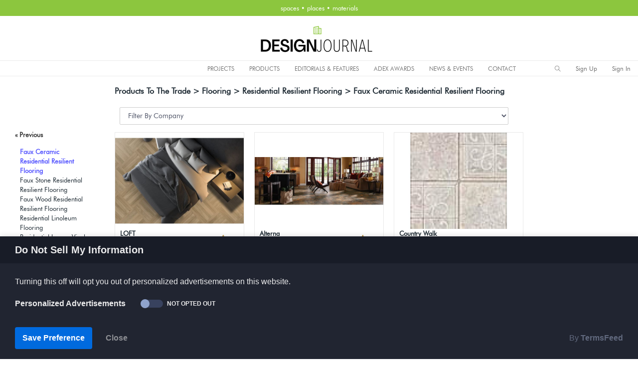

--- FILE ---
content_type: text/html; charset=utf-8
request_url: https://designjournalmag.com/products/browse/category/371-faux-ceramic-residential-resilient-flooring/year/
body_size: 17513
content:
<!DOCTYPE html>
<html lang="en" dir="ltr">

<head>
    <meta charset="utf-8">
    <meta http-equiv="X-UA-Compatible" content="IE=edge">
    <!-- Tell the browser to be responsive to screen width -->
    <meta name="viewport" content="width=device-width, initial-scale=1">
    <meta name="author" content="Design Journal/ADEX Awards">

    <!-- Custom meta and favicon from site designjournalmag -->

      <base href="https://designjournalmag.com/" />
      <title>Design Journal, ADEX Awards | Faux Ceramic Residential Resilient Flooring</title>
      <!-- pinterest -->
      <meta name="p:domain_verify" content="19bbd199385872da4f482bc28cc77003"/>
      <!-- adexawards -->
      <meta name="google-site-verification" content="D8FH_Myye-HaHK3h5krPi7gbgy6TC71_VRRfLuWrn4E" />
      <!-- archinterious -->
      <meta name="google-site-verification" content="aEDpm7w9LIzWG7apKnWBsLxH8CoogwGPZzQF_8Enchg" />

      <meta name="title" property="og:title" content="Design Journal, ADEX Awards | Faux Ceramic Residential Resilient Flooring">
      <meta name="keywords" content="Design Journal, ADEX Awards, Products To The Trade ,  Flooring ,  Residential Resilient Flooring ,  Faux Ceramic Residential Resilient Flooring" />
      <meta name="description" content="Top rated faux ceramic residential resilient flooring specified by leading interior designers and architects." />
      <meta name="image" property="og:image" content="">

      <!-- FONT GOOGLE IMPORT -->
      <link href='https://fonts.googleapis.com/css?family=Source+Sans+Pro' rel='stylesheet' type='text/css'>
      <link href='https://fonts.googleapis.com/css?family=Oswald:400' rel='stylesheet' type='text/css'>
      <link href='https://fonts.googleapis.com/css?family=Oswald:300' rel='stylesheet' type='text/css'>
       <!-- FONT GOOGLE IMPORT -->
     <!-- FAVICON  -->
      <link rel="apple-touch-icon" sizes="57x57" href="/apple-icon-57x57.png">
      <link rel="apple-touch-icon" sizes="60x60" href="/apple-icon-60x60.png">
      <link rel="apple-touch-icon" sizes="72x72" href="/apple-icon-72x72.png">
      <link rel="apple-touch-icon" sizes="76x76" href="/apple-icon-76x76.png">
      <link rel="apple-touch-icon" sizes="114x114" href="/apple-icon-114x114.png">
      <link rel="apple-touch-icon" sizes="120x120" href="/apple-icon-120x120.png">
      <link rel="apple-touch-icon" sizes="144x144" href="/apple-icon-144x144.png">
      <link rel="apple-touch-icon" sizes="152x152" href="/apple-icon-152x152.png">
      <link rel="apple-touch-icon" sizes="180x180" href="/apple-icon-180x180.png">
      <link rel="icon" type="image/png" sizes="192x192"  href="/android-icon-192x192.png">
      <link rel="icon" type="image/png" sizes="32x32" href="/favicon-32x32.png">
      <link rel="icon" type="image/png" sizes="96x96" href="/favicon-96x96.png">
      <link rel="icon" type="image/png" sizes="16x16" href="/favicon-16x16.png">
      <link rel="manifest" href="/manifest.json">
      <meta name="msapplication-TileColor" content="#ffffff">
      <meta name="msapplication-TileImage" content="/ms-icon-144x144.png">
      <meta name="theme-color" content="#ffffff">
      <!-- FAVICON  -->
    <script type="text/javascript" src="//ajax.googleapis.com/ajax/libs/jquery/2.0.0/jquery.min.js"></script>
    <!-- FONTAWESOME ICONS -->
    <script src="https://kit.fontawesome.com/c9ecec8141.js"></script>
    <!-- FONTAWESOME ICONS -->
                                    
    <!-- Custom meta and favicon from site designjournalmag -->

    <script type="text/javascript">
      function search_submit(action) {
          search_text = document.getElementById('search_text').value;
          location.href = action+'/'+search_text;
      }

    </script>




    <!-- Custom CSS -->
    <link href="/dashboardtemplate/assets/libs/chartist/dist/chartist.min.css" rel="stylesheet">
    <link href="/dashboardtemplate/assets/extra-libs/c3/c3.min.css" rel="stylesheet">
    <!-- Custom CSS -->
    <link href="/dashboardtemplate/dist/css/style.min.css" rel="stylesheet">
    <!-- HTML5 Shim and Respond.js IE8 support of HTML5 elements and media queries -->
    <!-- WARNING: Respond.js doesn't work if you view the page via file:// -->
    <!--[if lt IE 9]>
    <script src="https://oss.maxcdn.com/libs/html5shiv/3.7.0/html5shiv.js"></script>
    <script src="https://oss.maxcdn.com/libs/respond.js/1.4.2/respond.min.js"></script>
<![endif]-->



  <!-- Designjournal Google Analytics -->
  <!-- Global site tag (gtag.js) - Google Analytics -->
  <script async src="https://www.googletagmanager.com/gtag/js?id=G-PWCJWDH51T"></script>
  <script>
    window.dataLayer = window.dataLayer || [];
    function gtag(){dataLayer.push(arguments);}
    gtag('js', new Date());

    gtag('config', 'G-PWCJWDH51T');
  </script>

  <!-- ADEXAwards Google Analytics -->
  <!-- Global site tag (gtag.js) - Google Analytics -->
  <script async src="https://www.googletagmanager.com/gtag/js?id=G-4VPW8XH0MZ"></script>
  <script>
    window.dataLayer = window.dataLayer || [];
    function gtag(){dataLayer.push(arguments);}
    gtag('js', new Date());

    gtag('config', 'G-4VPW8XH0MZ');
  </script>


<!-- Global site tag (gtag.js) - Google Analytics -->
<script async src="https://www.googletagmanager.com/gtag/js?id=UA-175305823-1"></script>
<script>
  window.dataLayer = window.dataLayer || [];
  function gtag(){dataLayer.push(arguments);}
  gtag('js', new Date());

  gtag('config', 'UA-175305823-1');
</script>


        <!-- Go to www.addthis.com/dashboard to customize your tools -->
      <script type="text/javascript" src="//s7.addthis.com/js/300/addthis_widget.js#pubid=ra-5d9e347c8ddef088"></script>

      <!-- Share this script -->
      <!-- adexawards.com -->
        <script type='text/javascript' src='https://platform-api.sharethis.com/js/sharethis.js#property=5ed7aba24d785d00122f032f&product=inline-share-buttons&cms=sop' async='async'></script>
      <!-- designjournalmag.com -->
        <!-- <script type='text/javascript' src='https://platform-api.sharethis.com/js/sharethis.js#property=5ed7abb2cce3b80012009982&product=inline-share-buttons&cms=sop' async='async'></script> -->
      <!-- Share this script -->

      <!-- BEGIN SHAREAHOLIC CODE -->
      <!-- <link rel="preload" href="https://cdn.shareaholic.net/assets/pub/shareaholic.js" as="script" />
      <meta name="shareaholic:site_id" content="faaf9dea341ac8826b141dab96e0baa4" />
      <script data-cfasync="false" async src="https://cdn.shareaholic.net/assets/pub/shareaholic.js"></script> -->
      <!-- END SHAREAHOLIC CODE -->


 <!-- CCPA Opt-Out by https://www.TermsFeed.com -->
<!-- -->
<script type="text/javascript" src="//www.termsfeed.com/public/ccpa-opt-out/releases/1.0.0/ccpa-opt-out.js"></script>
<script type="text/javascript">
document.addEventListener('DOMContentLoaded', function () {
ccpa_optout.run({"banner_style":"bottom","banner_color_palette":"dark","banner_title":"Do Not Sell My Information","banner_description":"Turning this off will opt you out of personalized advertisements on this website.","banner_category_label":"Personalized Advertisements","banner_confirmation_button":"Save Preference","banner_close_button":"Close","change_settings_selector":"#changePreferences","loads_on_page_load_for_new_users":"true","banner_category_status_opted_out":"Opted Out","banner_category_status_not_opted_out":"Not Opted Out"});
});
</script>
<noscript>CCPA Opt-Out by <a href="https://www.TermsFeed.com/ccpa-opt-out/" rel="nofollow noopener">TermsFeed</a></noscript>
<!-- -->
<!-- End CCPA Opt-Out -->




<!-- Privacy Consent by TermsFeed.com -->
<!-- <script type="text/javascript" src="https://cdn.termsfeedtag.com/plugins/pc/v1/e4dea2241a1a4ed88b2e13777cb3c0ac/plugin.js" async></script>
<noscript>Privacy Consent Cookie Banner by <a href="https://www.TermsFeed.com/" rel="nofollow noopener">TermsFeed</a></noscript>
 --><!-- End Privacy Consent by TermsFeed.com -->
</head>

<body>
    <!-- ============================================================== -->
    <!-- Preloader - style you can find in spinners.css -->
    <!-- ============================================================== -->
    <div class="preloader">
        <div class="lds-ripple">
            <div class="lds-pos"></div>
            <div class="lds-pos"></div>
        </div>
    </div>
    <!-- ============================================================== -->
    <!-- Main wrapper - style you can find in pages.scss -->
    <!-- ============================================================== -->
    <div id="main-wrapper" data-layout="horizontal" data-navbarbg="skin6" data-sidebartype="full" data-boxed-layout="full">
        <!-- ============================================================== -->
        <!-- Topbar header - style you can find in pages.scss -->
        <!-- ============================================================== -->
            <nav class="navbar top-navbar navbar-expand-md navbar-dark" style="background-color:#8CC63E;max-height:32px; min-height:32px; border:0px green solid;padding:0px; line-height:2.0; margin:auto;">
    <div class="navbar-collapse collapse text-center" id="navbarSupportedContent" data-navbarbg="skin1" style="border:0px red solid;text-align:center; margin:auto;">
      <div style="text-align:center; margin:auto;">
        <span style="color:#fff">spaces &bull; places &bull; materials <!-- --></span>
      </div>
    </div> 
  </nav>



        
        <header class="topbar" data-navbarbg="skin1" style="background-color:#fff;height:120px;border-top:0px #EBEBEB solid; border-bottom:0px #EBEBEB solid;">
            <nav class="navbar top-navbar navbar-expand-md navbar-dark" >
                
                
                <div class="navbar-header" data-logobg="skin1" style="background:none;border:0px #6666ff solid; text-align:center; margin:auto;width:100%;">
                <!-- This is for the sidebar toggle which is visible on mobile only -->
                <a class="nav-toggler waves-effect waves-dark d-block d-md-none" href="javascript:void(0)"><i class="ti-menu ti-close" style="color:#000;"></i></a>
                    
                    <!-- ============================================================== -->
                    <!-- Logo -->
                    <!-- ============================================================== -->
                                        <a class="navbar-brand" href="/" style="border:0px red solid;text-align:center;margin:auto;padding-left:0px; padding-top:12px; padding-bottom:12px; border-bottom:1px solid #EBEBEB;">
                        <!-- Logo icon DJlogoIcon.png-->
                        <b class="logo-icon" style="border:none;text-align:center;margin:auto;">
                          <!-- <img src="images/DJlogoIcon.png?260121061812" width="63" height="63" style="border:0px white solid;" alt="ADEX Awards" class="light-logo" /> -->

                          <img src="images/DJ-Masthead-Web.png?260121061812" width="226" height="63" style="border:0px white solid;" alt="Design Journal" class="light-logo" />

                          <!-- <img src="images/DJmasthead.png?260121061812" width="418" height="63" style="border:0px white solid;" alt="Design Journal" class="light-logo" /> -->
                        </b> 
                        <!--End Logo icon -->
                        <!-- Logo text -->
                        <span class="logo-text">
                        </span>
                    </a>
                                        <!-- ============================================================== -->
                    <!-- End Logo -->
                    <!-- ============================================================== -->
                    <!-- ============================================================== -->
                    <!-- Toggle which is visible on mobile only -->
                    <!-- ============================================================== -->
                    <a class="topbartoggler d-block d-md-none waves-effect waves-dark" href="javascript:void(0)" style="margin-top:10px;" data-toggle="collapse" data-target="#navbarSupportedContent" aria-controls="navbarSupportedContent" aria-expanded="false" aria-label="Toggle navigation"><i class="ti-more" style="color:#000;"></i></a>
                </div>
                <!-- ============================================================== -->
                <!-- End Logo -->
                <!-- ============================================================== -->
                

            </nav>

            <nav class="navbar top-navbar navbar-expand-md navbar-dark" style="border-bottom:1px solid #EBEBEB;">
               <div class="navbar-collapse collapse floaterdiv" id="navbarSupportedContent" style="height:30px; margin:auto; padding:0px;">
                    <!--  align-items: last baseline; align-items: flex-end; -->
                    <!-- ============================================================== -->
                    <!-- toggle and nav items -->
                    <!-- ============================================================== -->
                    <ul class="navbar-nav float-leftmr-auto" style="background:none;width:353px; border:0px red solid; align-items: last baseline;background-color:#fff;">
                        <li class="">
                        
                        <!-- <font class="font-medium" style="color:#8CC63E; margin-left:30px;font-weight:700;">DESIGN JOURNAL</font> -->
                                                </li>
                    </ul>


                    <ul class="navbar-nav float-left mr-auto" style="background:#e4e7e7;border:0px red solid;text-align:center;margin:auto;">                  
                        <li class="nav-item d-none d-md-block"><a class="nav-link sidebartoggler waves-effect waves-light" href="javascript:void(0)" data-sidebartype="mini-sidebar"><i class="mdi mdi-menu font-24 text-black"></i></a></li>
                        <!-- ============================================================== -->
                        <!-- mega menu -->
                        <!-- ============================================================== -->
                        <li class="nav-item dropdown mega-dropdown" style="color:#000;">
                        </li>
                        <!-- ============================================================== -->
                        <!-- End mega menu -->
                        <!-- ============================================================== -->

                          <!-- ==================================================================== -->
                          <!-- TOP WEB MENU - file in partials directory style in sidebar.scss      -->
                          <!-- ==================================================================== -->
                          <style type="text/css">
  .separator {font-size:20px;padding-top:6px; color:#ffffff}
  .separatoradex {font-size:20px;padding-top:6px; color:#ffd700; background:none;}
</style>
<aside class="left-sidebar" style="padding:none; box-shadow:0 0 0 rgba(0,0,0,0), 0 0 0 rgba(0,0,0,0);height:25px;" data-sidebarbg="">
      <!-- Sidebar scroll-->
      <div class="scroll-sidebar" style="border:0px solid green; margin-top:0px;">
          <!-- Sidebar navigation-->
          <nav class="sidebar-nav">
              <ul id="sidebarnav" style="padding:0px 0px 0px 0px; height:29px;" >
                                                    <!-- PROJECTS -->
                  <li class="sidebar-item">
                    <a href="javascript:void(0)" class="sidebar-link menu-top-web text-black" style="padding-top:0px; margin-top:0px;" onmouseover="this.style.color='#000fff'" onmouseout="this.style.color='#000'"   aria-expanded="true">PROJECTS</a>
                    <ul aria-expanded="false" class="collapse first-level">
                        <li class="sidebar-item"> <a class="sidebar-link waves-effect waves-dark" href="https://designjournalmag.com/products/browse/category/3256" aria-expanded="false"><span class="hide-menu">General Projects</span></a>
                        <ul aria-expanded="false" class="collapse second-level"  style="width:290px;">
                                                        <li class="sidebar-item"><a href="https://designjournalmag.com/products/browse/category/3529" class="sidebar-link"><span class="hide-menu">Architectural Decorative Surfaces Projects</span></a></li>
                                                        <li class="sidebar-item"><a href="https://designjournalmag.com/products/browse/category/3492" class="sidebar-link"><span class="hide-menu">Architectural Lighting Projects</span></a></li>
                                                        <li class="sidebar-item"><a href="https://designjournalmag.com/products/browse/category/88" class="sidebar-link"><span class="hide-menu">Architecture & Interior Design</span></a></li>
                                                        <li class="sidebar-item"><a href="https://designjournalmag.com/products/browse/category/3279" class="sidebar-link"><span class="hide-menu">Architecture & Planning</span></a></li>
                                                        <li class="sidebar-item"><a href="https://designjournalmag.com/products/browse/category/2423" class="sidebar-link"><span class="hide-menu">Books on Architecture & Design</span></a></li>
                                                        <li class="sidebar-item"><a href="https://designjournalmag.com/products/browse/category/3521" class="sidebar-link"><span class="hide-menu">Construction Projects</span></a></li>
                                                        <li class="sidebar-item"><a href="https://designjournalmag.com/products/browse/category/3280" class="sidebar-link"><span class="hide-menu">Interior Design</span></a></li>
                                                        <li class="sidebar-item"><a href="https://designjournalmag.com/products/browse/category/3281" class="sidebar-link"><span class="hide-menu">Landscape Architecture</span></a></li>
                                                        <li class="sidebar-item"><a href="https://designjournalmag.com/products/browse/category/3394" class="sidebar-link"><span class="hide-menu">Lighting Design Projects</span></a></li>
                                                        <li class="sidebar-item"><a href="https://designjournalmag.com/products/browse/category/3283" class="sidebar-link"><span class="hide-menu">Public Art</span></a></li>
                                                        <li class="sidebar-item"><a href="https://designjournalmag.com/products/browse/category/3520" class="sidebar-link"><span class="hide-menu">Real Estate Projects</span></a></li>
                                                        <li class="sidebar-item"><a href="https://designjournalmag.com/products/browse/category/3349" class="sidebar-link"><span class="hide-menu">Urban Planning</span></a></li>
                                                      </ul>
                        </li>

                        <li class="sidebar-item"> <a class="sidebar-link waves-effect waves-dark" href="/member/login/id/7" aria-expanded="false"><span class="hide-menu">Submit a Project</span></a></li>
                    </ul>
                  </li>

                  <!-- PRODUCTS -->
                  <li class="sidebar-item">
                    <a href="javascript:void(0)" class="sidebar-link menu-top-web text-black"   style="padding-top:0px; margin-top:0px;"onmouseover="this.style.color='#000fff'" onmouseout="this.style.color='#000'" style="margin-left:4px;" aria-expanded="true">PRODUCTS</a>
                    <ul aria-expanded="false" class="collapse first-level">

                      <li class="sidebar-item"> <a class="sidebar-link waves-effect waves-dark" href="https://designjournalmag.com/products/browse/category/3257" aria-expanded="false"><span class="hide-menu">Products To The Trade</span></a>

                        <ul aria-expanded="false" class="collapse second-level">
                                                        <li class="sidebar-item"><a href="https://designjournalmag.com/products/browse/category/286" class="sidebar-link"><span class="hide-menu">Architectural / Building Materials</span></a></li>
                                                        <li class="sidebar-item"><a href="https://designjournalmag.com/products/browse/category/106" class="sidebar-link"><span class="hide-menu">Art</span></a></li>
                                                        <li class="sidebar-item"><a href="https://designjournalmag.com/products/browse/category/3722" class="sidebar-link"><span class="hide-menu">Automation</span></a></li>
                                                        <li class="sidebar-item"><a href="https://designjournalmag.com/products/browse/category/3270" class="sidebar-link"><span class="hide-menu">Automation and Technology</span></a></li>
                                                        <li class="sidebar-item"><a href="https://designjournalmag.com/products/browse/category/1053" class="sidebar-link"><span class="hide-menu">Bathroom Furnishings</span></a></li>
                                                        <li class="sidebar-item"><a href="https://designjournalmag.com/products/browse/category/310" class="sidebar-link"><span class="hide-menu">Cabinetry</span></a></li>
                                                        <li class="sidebar-item"><a href="https://designjournalmag.com/products/browse/category/355" class="sidebar-link"><span class="hide-menu">Casual Furnishings</span></a></li>
                                                        <li class="sidebar-item"><a href="https://designjournalmag.com/products/browse/category/1769" class="sidebar-link"><span class="hide-menu">Casual Seating</span></a></li>
                                                        <li class="sidebar-item"><a href="https://designjournalmag.com/products/browse/category/462" class="sidebar-link"><span class="hide-menu">Commercial Plumbing</span></a></li>
                                                        <li class="sidebar-item"><a href="https://designjournalmag.com/products/browse/category/3673" class="sidebar-link"><span class="hide-menu">Contract Furnishings</span></a></li>
                                                        <li class="sidebar-item"><a href="https://designjournalmag.com/products/browse/category/1771" class="sidebar-link"><span class="hide-menu">Contract Seating</span></a></li>
                                                        <li class="sidebar-item"><a href="https://designjournalmag.com/products/browse/category/1018" class="sidebar-link"><span class="hide-menu">Decorative Hardware</span></a></li>
                                                        <li class="sidebar-item"><a href="https://designjournalmag.com/products/browse/category/3721" class="sidebar-link"><span class="hide-menu">Energy Solutions</span></a></li>
                                                        <li class="sidebar-item"><a href="https://designjournalmag.com/products/browse/category/771" class="sidebar-link"><span class="hide-menu">Fabric</span></a></li>
                                                        <li class="sidebar-item"><a href="https://designjournalmag.com/products/browse/category/753" class="sidebar-link"><span class="hide-menu">Fitness & Massage Equipment</span></a></li>
                                                        <li class="sidebar-item"><a href="https://designjournalmag.com/products/browse/category/850" class="sidebar-link"><span class="hide-menu">Flooring</span></a></li>
                                                        <li class="sidebar-item"><a href="https://designjournalmag.com/products/browse/category/1015" class="sidebar-link"><span class="hide-menu">Hard Surfaces</span></a></li>
                                                        <li class="sidebar-item"><a href="https://designjournalmag.com/products/browse/category/1110" class="sidebar-link"><span class="hide-menu">Home Decor</span></a></li>
                                                        <li class="sidebar-item"><a href="https://designjournalmag.com/products/browse/category/1055" class="sidebar-link"><span class="hide-menu">Home Furnishings</span></a></li>
                                                        <li class="sidebar-item"><a href="https://designjournalmag.com/products/browse/category/1773" class="sidebar-link"><span class="hide-menu">Home Seating</span></a></li>
                                                        <li class="sidebar-item"><a href="https://designjournalmag.com/products/browse/category/3674" class="sidebar-link"><span class="hide-menu">Hospitality Furnishings</span></a></li>
                                                        <li class="sidebar-item"><a href="https://designjournalmag.com/products/browse/category/1073" class="sidebar-link"><span class="hide-menu">Hospitality Furniture and Accessories</span></a></li>
                                                        <li class="sidebar-item"><a href="https://designjournalmag.com/products/browse/category/3675" class="sidebar-link"><span class="hide-menu">Hospitality Seating</span></a></li>
                                                        <li class="sidebar-item"><a href="https://designjournalmag.com/products/browse/category/1097" class="sidebar-link"><span class="hide-menu">Industrial Furnishings/Equipment</span></a></li>
                                                        <li class="sidebar-item"><a href="https://designjournalmag.com/products/browse/category/3414" class="sidebar-link"><span class="hide-menu">Kitchen Appliances</span></a></li>
                                                        <li class="sidebar-item"><a href="https://designjournalmag.com/products/browse/category/1056" class="sidebar-link"><span class="hide-menu">Kitchen Furnishings</span></a></li>
                                                        <li class="sidebar-item"><a href="https://designjournalmag.com/products/browse/category/1169" class="sidebar-link"><span class="hide-menu">Landscaping and Plantscaping</span></a></li>
                                                        <li class="sidebar-item"><a href="https://designjournalmag.com/products/browse/category/1222" class="sidebar-link"><span class="hide-menu">Lighting</span></a></li>
                                                        <li class="sidebar-item"><a href="https://designjournalmag.com/products/browse/category/500" class="sidebar-link"><span class="hide-menu">Office Supplies and Accesories</span></a></li>
                                                        <li class="sidebar-item"><a href="https://designjournalmag.com/products/browse/category/2262" class="sidebar-link"><span class="hide-menu">Wallcovering</span></a></li>
                                                        <li class="sidebar-item"><a href="https://designjournalmag.com/products/browse/category/2304" class="sidebar-link"><span class="hide-menu">Window Treatments</span></a></li>
                                                      </ul>
                      </li>

                      <li class="sidebar-item"> <a class="sidebar-link waves-effect waves-dark" href="https://designjournalmag.com/products/browse/category/1597?>" aria-expanded="false"><span class="hide-menu">Product Design</span></a>
                        <ul aria-expanded="false" class="collapse second-level"  style="width:280px;">
                                                        <li class="sidebar-item"><a href="https://designjournalmag.com/products/browse/category/3556/year/2021" class="sidebar-link"><span class="hide-menu">Consumer Products Product Design</span></a></li>
                                                        <li class="sidebar-item"><a href="https://designjournalmag.com/products/browse/category/3682/year/2021" class="sidebar-link"><span class="hide-menu">Decorative Hardware Product Design</span></a></li>
                                                        <li class="sidebar-item"><a href="https://designjournalmag.com/products/browse/category/3473/year/2021" class="sidebar-link"><span class="hide-menu">Fabric Designs</span></a></li>
                                                        <li class="sidebar-item"><a href="https://designjournalmag.com/products/browse/category/3477/year/2021" class="sidebar-link"><span class="hide-menu">Furniture & Decor Product Designs</span></a></li>
                                                        <li class="sidebar-item"><a href="https://designjournalmag.com/products/browse/category/3474/year/2021" class="sidebar-link"><span class="hide-menu">Lighting Designs</span></a></li>
                                                        <li class="sidebar-item"><a href="https://designjournalmag.com/products/browse/category/3488/year/2021" class="sidebar-link"><span class="hide-menu">Other Cool Product Designs</span></a></li>
                                                        <li class="sidebar-item"><a href="https://designjournalmag.com/products/browse/category/3555/year/2021" class="sidebar-link"><span class="hide-menu">Tile Design</span></a></li>
                                                        <li class="sidebar-item"><a href="https://designjournalmag.com/products/browse/category/3476/year/2021" class="sidebar-link"><span class="hide-menu">Wallcovering Designs</span></a></li>
                                                      </ul>
                      </li>


                      <li class="sidebar-item"> <a class="sidebar-link waves-effect waves-dark" href="/member/login/id/7" aria-expanded="false"><span class="hide-menu">Submit a Product</span></a></li>
                    </ul>
                  </li>


                  <!-- Best of 2023-->
                   <li class="sidebar-item">
                    <a href="https://designjournalmag.com/products/bestofproducts/show/140" class="sidebar-link menu-top-web text-black"   style="padding-top:0px; margin-top:0px;"onmouseover="this.style.color='#000fff'" onmouseout="this.style.color='#000'" style="margin-left:4px;" aria-expanded="true">EDITORIALS & FEATURES</a>
                      <ul aria-expanded="false" class="collapse first-level">

                          <li class="sidebar-item"> <a class="sidebar-link waves-effect waves-dark" href="https://designjournalmag.com/products/bestofproducts/show/155" aria-expanded="false"><span class="hide-menu">Editorial: 2025 Summer Review</span></a></li>

                          <li class="sidebar-item"> <a class="sidebar-link waves-effect waves-dark" href="https://designjournalmag.com/products/bestofproducts/show/140" aria-expanded="false"><span class="hide-menu">Best of 2025 Products</span></a></li>
                          <li class="sidebar-item"> <a class="sidebar-link waves-effect waves-dark" href="https://designjournalmag.com/products/bestofprojects/show/140" aria-expanded="false"><span class="hide-menu">Best of 2025 Projects</span></a></li>

                          <li class="sidebar-item"> <a class="sidebar-link waves-effect waves-dark" href="javascript:void(0)" aria-expanded="false"><span class="hide-menu">Best of Years</span></a>
                            <ul aria-expanded="false" class="collapse second-level" style="width:220px;">
                              <li class="sidebar-item"> <a class="sidebar-link waves-effect waves-dark" href="https://designjournalmag.com/products/bestofproducts/show/135" aria-expanded="false"><span class="hide-menu">2024 Fall Review</span></a></li>
                              <li class="sidebar-item"> <a class="sidebar-link waves-effect waves-dark" href="https://designjournalmag.com/products/bestofproducts/show/120" aria-expanded="false"><span class="hide-menu">Best of 2024 Products</span></a></li>
                              <li class="sidebar-item"> <a class="sidebar-link waves-effect waves-dark" href="https://designjournalmag.com/products/bestofprojects/show/120" aria-expanded="false"><span class="hide-menu">Best of 2024 Projects</span></a></li>
                              <li class="sidebar-item"> <a class="sidebar-link waves-effect waves-dark" href="https://designjournalmag.com/products/bestofproducts/show/100" target="_blank" aria-expanded="false"><span class="hide-menu">Best of 2023</span></a></li>
                              <li class="sidebar-item"> <a class="sidebar-link waves-effect waves-dark" href="https://designjournalmag.com/products/bestofproducts/show/73" target="_blank" aria-expanded="false"><span class="hide-menu">Best of 2022</span></a></li>
                              <li class="sidebar-item"> <a class="sidebar-link waves-effect waves-dark" href="https://designjournalmag.com/products/bestofproducts/show/71" target="_blank" aria-expanded="false"><span class="hide-menu">Best of 2021</span></a></li>
                              <li class="sidebar-item"> <a class="sidebar-link waves-effect waves-dark" href="https://designjournalmag.com/products/bestofproducts/show/70" target="_blank" aria-expanded="false"><span class="hide-menu">Best of 2020</span></a></li>
                              <li class="sidebar-item"> <a class="sidebar-link waves-effect waves-dark" href="https://designjournalmag.com/products/bestofproducts/show/67" target="_blank" aria-expanded="false"><span class="hide-menu">Best of 2019</span></a></li>
                              <li class="sidebar-item"> <a class="sidebar-link waves-effect waves-dark" href="https://designjournalmag.com/products/bestofproducts/show/66" target="_blank" aria-expanded="false"><span class="hide-menu">Best of 2018</span></a></li>
                              <li class="sidebar-item"> <a class="sidebar-link waves-effect waves-dark" href="https://designjournalmag.com/products/bestofproducts/show/44" target="_blank" aria-expanded="false"><span class="hide-menu">Best of 2017</span></a></li>
                              <li class="sidebar-item"> <a class="sidebar-link waves-effect waves-dark" href="https://designjournalmag.com/products/bestofproducts/show/30" target="_blank" aria-expanded="false"><span class="hide-menu">Best of 2016</span></a></li>
                              <li class="sidebar-item"> <a class="sidebar-link waves-effect waves-dark" href="https://designjournalmag.com/products/bestofproducts/show/20" target="_blank" aria-expanded="false"><span class="hide-menu">Best of 2015</span></a></li>
                              <li class="sidebar-item"> <a class="sidebar-link waves-effect waves-dark" href="https://designjournalmag.com/products/bestofproducts/show/10" target="_blank" aria-expanded="false"><span class="hide-menu">Best of 2014</span></a></li>
                            </ul>


                          </li>

                    </ul>
                  </li>


                  <!-- ADEX AWARDS -->
                  <li class="sidebar-item">
                    <a href="https://adexawards.com" target="_blank" class="sidebar-link menu-top-web text-black"  style="padding-top:0px; margin-top:0px;" onmouseover="this.style.color='#000'" onmouseout="this.style.color='#000'" aria-expanded="true">ADEX AWARDS</a>

                    <ul aria-expanded="false" class="collapse first-level">

                        <li class="sidebar-item"> <a class="sidebar-link waves-effect waves-dark" href="https://adexawards.com/products/browse/category/3257/year/2026" target="_blank" aria-expanded="false"><span class="hide-menu">2025-26 ADEX Products</span></a>
                        <ul aria-expanded="false" class="collapse second-level" style="width:280px;">
                                                        <li class="sidebar-item"><a href="https://adexawards.com/products/browse/category/286/year/2026" target="_blank" class="sidebar-link"><span class="hide-menu">Architectural / Building Materials</span></a></li>
                                                        <li class="sidebar-item"><a href="https://adexawards.com/products/browse/category/106/year/2026" target="_blank" class="sidebar-link"><span class="hide-menu">Art</span></a></li>
                                                        <li class="sidebar-item"><a href="https://adexawards.com/products/browse/category/3722/year/2026" target="_blank" class="sidebar-link"><span class="hide-menu">Automation</span></a></li>
                                                        <li class="sidebar-item"><a href="https://adexawards.com/products/browse/category/3270/year/2026" target="_blank" class="sidebar-link"><span class="hide-menu">Automation and Technology</span></a></li>
                                                        <li class="sidebar-item"><a href="https://adexawards.com/products/browse/category/1053/year/2026" target="_blank" class="sidebar-link"><span class="hide-menu">Bathroom Furnishings</span></a></li>
                                                        <li class="sidebar-item"><a href="https://adexawards.com/products/browse/category/310/year/2026" target="_blank" class="sidebar-link"><span class="hide-menu">Cabinetry</span></a></li>
                                                        <li class="sidebar-item"><a href="https://adexawards.com/products/browse/category/355/year/2026" target="_blank" class="sidebar-link"><span class="hide-menu">Casual Furnishings</span></a></li>
                                                        <li class="sidebar-item"><a href="https://adexawards.com/products/browse/category/1769/year/2026" target="_blank" class="sidebar-link"><span class="hide-menu">Casual Seating</span></a></li>
                                                        <li class="sidebar-item"><a href="https://adexawards.com/products/browse/category/462/year/2026" target="_blank" class="sidebar-link"><span class="hide-menu">Commercial Plumbing</span></a></li>
                                                        <li class="sidebar-item"><a href="https://adexawards.com/products/browse/category/3673/year/2026" target="_blank" class="sidebar-link"><span class="hide-menu">Contract Furnishings</span></a></li>
                                                        <li class="sidebar-item"><a href="https://adexawards.com/products/browse/category/1771/year/2026" target="_blank" class="sidebar-link"><span class="hide-menu">Contract Seating</span></a></li>
                                                        <li class="sidebar-item"><a href="https://adexawards.com/products/browse/category/1018/year/2026" target="_blank" class="sidebar-link"><span class="hide-menu">Decorative Hardware</span></a></li>
                                                        <li class="sidebar-item"><a href="https://adexawards.com/products/browse/category/3721/year/2026" target="_blank" class="sidebar-link"><span class="hide-menu">Energy Solutions</span></a></li>
                                                        <li class="sidebar-item"><a href="https://adexawards.com/products/browse/category/771/year/2026" target="_blank" class="sidebar-link"><span class="hide-menu">Fabric</span></a></li>
                                                        <li class="sidebar-item"><a href="https://adexawards.com/products/browse/category/753/year/2026" target="_blank" class="sidebar-link"><span class="hide-menu">Fitness & Massage Equipment</span></a></li>
                                                        <li class="sidebar-item"><a href="https://adexawards.com/products/browse/category/850/year/2026" target="_blank" class="sidebar-link"><span class="hide-menu">Flooring</span></a></li>
                                                        <li class="sidebar-item"><a href="https://adexawards.com/products/browse/category/1015/year/2026" target="_blank" class="sidebar-link"><span class="hide-menu">Hard Surfaces</span></a></li>
                                                        <li class="sidebar-item"><a href="https://adexawards.com/products/browse/category/1110/year/2026" target="_blank" class="sidebar-link"><span class="hide-menu">Home Decor</span></a></li>
                                                        <li class="sidebar-item"><a href="https://adexawards.com/products/browse/category/1055/year/2026" target="_blank" class="sidebar-link"><span class="hide-menu">Home Furnishings</span></a></li>
                                                        <li class="sidebar-item"><a href="https://adexawards.com/products/browse/category/1773/year/2026" target="_blank" class="sidebar-link"><span class="hide-menu">Home Seating</span></a></li>
                                                        <li class="sidebar-item"><a href="https://adexawards.com/products/browse/category/3674/year/2026" target="_blank" class="sidebar-link"><span class="hide-menu">Hospitality Furnishings</span></a></li>
                                                        <li class="sidebar-item"><a href="https://adexawards.com/products/browse/category/1073/year/2026" target="_blank" class="sidebar-link"><span class="hide-menu">Hospitality Furniture and Accessories</span></a></li>
                                                        <li class="sidebar-item"><a href="https://adexawards.com/products/browse/category/3675/year/2026" target="_blank" class="sidebar-link"><span class="hide-menu">Hospitality Seating</span></a></li>
                                                        <li class="sidebar-item"><a href="https://adexawards.com/products/browse/category/1097/year/2026" target="_blank" class="sidebar-link"><span class="hide-menu">Industrial Furnishings/Equipment</span></a></li>
                                                        <li class="sidebar-item"><a href="https://adexawards.com/products/browse/category/3414/year/2026" target="_blank" class="sidebar-link"><span class="hide-menu">Kitchen Appliances</span></a></li>
                                                        <li class="sidebar-item"><a href="https://adexawards.com/products/browse/category/1056/year/2026" target="_blank" class="sidebar-link"><span class="hide-menu">Kitchen Furnishings</span></a></li>
                                                        <li class="sidebar-item"><a href="https://adexawards.com/products/browse/category/1169/year/2026" target="_blank" class="sidebar-link"><span class="hide-menu">Landscaping and Plantscaping</span></a></li>
                                                        <li class="sidebar-item"><a href="https://adexawards.com/products/browse/category/1222/year/2026" target="_blank" class="sidebar-link"><span class="hide-menu">Lighting</span></a></li>
                                                        <li class="sidebar-item"><a href="https://adexawards.com/products/browse/category/500/year/2026" target="_blank" class="sidebar-link"><span class="hide-menu">Office Supplies and Accesories</span></a></li>
                                                        <li class="sidebar-item"><a href="https://adexawards.com/products/browse/category/2262/year/2026" target="_blank" class="sidebar-link"><span class="hide-menu">Wallcovering</span></a></li>
                                                        <li class="sidebar-item"><a href="https://adexawards.com/products/browse/category/2304/year/2026" target="_blank" class="sidebar-link"><span class="hide-menu">Window Treatments</span></a></li>
                                                      </ul>
                        </li>

                        <!-- ADEX Projects -->
                        <li class="sidebar-item"> <a class="sidebar-link waves-effect waves-dark" href="https://adexawards.com/products/browse/category/3256/year/2026" target="_blank" aria-expanded="false"><span class="hide-menu">2025-26 ADEX Projects</span></a>
                        <ul aria-expanded="false" class="collapse second-level"  style="width:290px;">
                                                        <li class="sidebar-item"><a href="https://adexawards.com/products/browse/category/3529/year/2026" target="_blank" class="sidebar-link"><span class="hide-menu">Architectural Decorative Surfaces Projects</span></a></li>
                                                        <li class="sidebar-item"><a href="https://adexawards.com/products/browse/category/3492/year/2026" target="_blank" class="sidebar-link"><span class="hide-menu">Architectural Lighting Projects</span></a></li>
                                                        <li class="sidebar-item"><a href="https://adexawards.com/products/browse/category/88/year/2026" target="_blank" class="sidebar-link"><span class="hide-menu">Architecture & Interior Design</span></a></li>
                                                        <li class="sidebar-item"><a href="https://adexawards.com/products/browse/category/3279/year/2026" target="_blank" class="sidebar-link"><span class="hide-menu">Architecture & Planning</span></a></li>
                                                        <li class="sidebar-item"><a href="https://adexawards.com/products/browse/category/2423/year/2026" target="_blank" class="sidebar-link"><span class="hide-menu">Books on Architecture & Design</span></a></li>
                                                        <li class="sidebar-item"><a href="https://adexawards.com/products/browse/category/3521/year/2026" target="_blank" class="sidebar-link"><span class="hide-menu">Construction Projects</span></a></li>
                                                        <li class="sidebar-item"><a href="https://adexawards.com/products/browse/category/3280/year/2026" target="_blank" class="sidebar-link"><span class="hide-menu">Interior Design</span></a></li>
                                                        <li class="sidebar-item"><a href="https://adexawards.com/products/browse/category/3281/year/2026" target="_blank" class="sidebar-link"><span class="hide-menu">Landscape Architecture</span></a></li>
                                                        <li class="sidebar-item"><a href="https://adexawards.com/products/browse/category/3394/year/2026" target="_blank" class="sidebar-link"><span class="hide-menu">Lighting Design Projects</span></a></li>
                                                        <li class="sidebar-item"><a href="https://adexawards.com/products/browse/category/3283/year/2026" target="_blank" class="sidebar-link"><span class="hide-menu">Public Art</span></a></li>
                                                        <li class="sidebar-item"><a href="https://adexawards.com/products/browse/category/3520/year/2026" target="_blank" class="sidebar-link"><span class="hide-menu">Real Estate Projects</span></a></li>
                                                        <li class="sidebar-item"><a href="https://adexawards.com/products/browse/category/3349/year/2026" target="_blank" class="sidebar-link"><span class="hide-menu">Urban Planning</span></a></li>
                                                      </ul>
                        </li>

                        <li class="sidebar-item"> <a class="sidebar-link waves-effect waves-dark" href="https://adexawards.com/products/browse/category/1597/" target="_blank" aria-expanded="false"><span class="hide-menu">ADEX Product Design</span></a>
                        <ul aria-expanded="false" class="collapse second-level"  style="width:280px;">
                                                        <li class="sidebar-item"><a href="https://adexawards.com/products/browse/category/3556" target="_blank" class="sidebar-link"><span class="hide-menu">Consumer Products Product Design</span></a></li>
                                                        <li class="sidebar-item"><a href="https://adexawards.com/products/browse/category/3682" target="_blank" class="sidebar-link"><span class="hide-menu">Decorative Hardware Product Design</span></a></li>
                                                        <li class="sidebar-item"><a href="https://adexawards.com/products/browse/category/3473" target="_blank" class="sidebar-link"><span class="hide-menu">Fabric Designs</span></a></li>
                                                        <li class="sidebar-item"><a href="https://adexawards.com/products/browse/category/3477" target="_blank" class="sidebar-link"><span class="hide-menu">Furniture & Decor Product Designs</span></a></li>
                                                        <li class="sidebar-item"><a href="https://adexawards.com/products/browse/category/3474" target="_blank" class="sidebar-link"><span class="hide-menu">Lighting Designs</span></a></li>
                                                        <li class="sidebar-item"><a href="https://adexawards.com/products/browse/category/3488" target="_blank" class="sidebar-link"><span class="hide-menu">Other Cool Product Designs</span></a></li>
                                                        <li class="sidebar-item"><a href="https://adexawards.com/products/browse/category/3555" target="_blank" class="sidebar-link"><span class="hide-menu">Tile Design</span></a></li>
                                                        <li class="sidebar-item"><a href="https://adexawards.com/products/browse/category/3476" target="_blank" class="sidebar-link"><span class="hide-menu">Wallcovering Designs</span></a></li>
                                                      </ul>
                        </li>
                        <li class="sidebar-item"> <a class="sidebar-link waves-effect waves-dark" href="https://adexawards.com/products/adex/show/0/year/0" target="_blank" aria-expanded="false"><span class="hide-menu">Previous ADEX Winners</span></a>
                          <ul aria-expanded="false" class="collapse second-level">
                                                        <li class="sidebar-item"><a href="https://adexawards.com/products/adex/show/0/year/2026" target="_blank" class="sidebar-link"><span class="hide-menu">2026</span></a></li>
                                                        <li class="sidebar-item"><a href="https://adexawards.com/products/adex/show/0/year/2025" target="_blank" class="sidebar-link"><span class="hide-menu">2025</span></a></li>
                                                        <li class="sidebar-item"><a href="https://adexawards.com/products/adex/show/0/year/2024" target="_blank" class="sidebar-link"><span class="hide-menu">2024</span></a></li>
                                                        <li class="sidebar-item"><a href="https://adexawards.com/products/adex/show/0/year/2023" target="_blank" class="sidebar-link"><span class="hide-menu">2023</span></a></li>
                                                        <li class="sidebar-item"><a href="https://adexawards.com/products/adex/show/0/year/2022" target="_blank" class="sidebar-link"><span class="hide-menu">2022</span></a></li>
                                                        <li class="sidebar-item"><a href="https://adexawards.com/products/adex/show/0/year/2021" target="_blank" class="sidebar-link"><span class="hide-menu">2021</span></a></li>
                                                        <li class="sidebar-item"><a href="https://adexawards.com/products/adex/show/0/year/2020" target="_blank" class="sidebar-link"><span class="hide-menu">2020</span></a></li>
                                                        <li class="sidebar-item"><a href="https://adexawards.com/products/adex/show/0/year/2019" target="_blank" class="sidebar-link"><span class="hide-menu">2019</span></a></li>
                                                        <li class="sidebar-item"><a href="https://adexawards.com/products/adex/show/0/year/2018" target="_blank" class="sidebar-link"><span class="hide-menu">2018</span></a></li>
                                                        <li class="sidebar-item"><a href="https://adexawards.com/products/adex/show/0/year/2017" target="_blank" class="sidebar-link"><span class="hide-menu">2017</span></a></li>
                                                        <li class="sidebar-item"><a href="https://adexawards.com/products/adex/show/0/year/2016" target="_blank" class="sidebar-link"><span class="hide-menu">2016</span></a></li>
                                                        <li class="sidebar-item"><a href="https://adexawards.com/products/adex/show/0/year/2015" target="_blank" class="sidebar-link"><span class="hide-menu">2015</span></a></li>
                                                        <li class="sidebar-item"><a href="https://adexawards.com/products/adex/show/0/year/2014" target="_blank" class="sidebar-link"><span class="hide-menu">2014</span></a></li>
                                                        <li class="sidebar-item"><a href="https://adexawards.com/products/adex/show/0/year/2013" target="_blank" class="sidebar-link"><span class="hide-menu">2013</span></a></li>
                                                        <li class="sidebar-item"><a href="https://adexawards.com/products/adex/show/0/year/2012" target="_blank" class="sidebar-link"><span class="hide-menu">2012</span></a></li>
                                                        <li class="sidebar-item"><a href="https://adexawards.com/products/adex/show/0/year/2011" target="_blank" class="sidebar-link"><span class="hide-menu">2011</span></a></li>
                                                        <li class="sidebar-item"><a href="https://adexawards.com/products/adex/show/0/year/2010" target="_blank" class="sidebar-link"><span class="hide-menu">2010</span></a></li>
                                                        <li class="sidebar-item"><a href="https://adexawards.com/products/adex/show/0/year/2009" target="_blank" class="sidebar-link"><span class="hide-menu">2009</span></a></li>
                                                        <li class="sidebar-item"><a href="https://adexawards.com/products/adex/show/0/year/2008" target="_blank" class="sidebar-link"><span class="hide-menu">2008</span></a></li>
                                                        <li class="sidebar-item"><a href="https://adexawards.com/products/adex/show/0/year/2007" target="_blank" class="sidebar-link"><span class="hide-menu">2007</span></a></li>
                                                        <li class="sidebar-item"><a href="https://adexawards.com/products/adex/show/0/year/2006" target="_blank" class="sidebar-link"><span class="hide-menu">2006</span></a></li>
                                                      </ul>
                        </li>

                        <li class="sidebar-item"> <a class="sidebar-link waves-effect waves-dark" href="https://adexawards.com/adexpage" target="_blank" aria-expanded="false"><span class="hide-menu">About ADEX</span></a></li>

                        <li class="sidebar-item"> <a class="sidebar-link waves-effect waves-dark" href="https://adexawards.com/adexentryforms" target="_blank" target="_blank" aria-expanded="false"><span class="hide-menu">ADEX Entry Forms</span></a></li>
                    </ul>
                  </li>

                  <!-- NEWS & EVENTS-->
                  <li class="sidebar-item">
                    <a href="javascript:void(0)" class="sidebar-link menu-top-web text-black"  style="padding-top:0px; margin-top:0px;" onmouseover="this.style.color='#000'" onmouseout="this.style.color='#000'" aria-expanded="false">NEWS & EVENTS</a>
                      <ul aria-expanded="false" class="collapse first-level">
                        <li class="sidebar-item"> <a class="sidebar-link waves-effect waves-dark" href="https://designjournalmag.com/articles" aria-expanded="false"><span class="hide-menu">Industry News</span></a></li>
                        <!-- <li class="sidebar-item"> <a class="sidebar-link waves-effect waves-dark" href="https://designjournalmag.com/events" aria-expanded="false"><span class="hide-menu">Events/Webinars</span></a></li> -->
                     </ul>
                  </li>


                  <li class="sidebar-item">
                    <a href="/contact" class="sidebar-link menu-top-web text-black"  style="padding-top:0px; margin-top:0px;"onmouseover="this.style.color='#000'" onmouseout="this.style.color='#000'" aria-expanded="false">CONTACT</a>
                  </li>

                

              </ul>
          </nav>
          <!-- End Sidebar navigation -->
      </div>
      <!-- End Sidebar scroll-->
</aside>
                          <!-- ==================================================================== -->
                          <!-- END TOP WEB MENU - file in partials directory style in sidebar.scss  -->
                          <!-- ==================================================================== -->
                    </ul>
                    <!-- <ul class="navbar-nav float-left mr-auto" style="width:212px;background:none;border:1px red solid;"></ul> -->

                    <!-- ============================================================== -->
                    <!-- Right side toggle and nav items -->
                    <!-- ============================================================== -->
                    <ul class="navbar-nav float-right" style="background:none;border:0px red solid; align-items: last baseline;background-color:#fff;">
                                                <li id="floatdivmenu" class="nav-item dropdown" style="width:160px;"></li>
                        <!-- ============================================================== -->
                        <!-- mega menu -->
                        <!-- ============================================================== -->
                                                <li class="nav-item dropdown mega-dropdown">
                            <a class="nav-link dropdown-toggle waves-effect waves-dark" href="" data-toggle="dropdown" aria-haspopup="true" aria-expanded="false" style="line-height:15px;height:15px;">
                              <span class="d-none d-md-block" style="font-weight:bold;"> <i class="ti-search text-black"></i></span>
                              <span class="d-block d-md-none" style="font-weight:bold;"> <i class="ti-search font-16 text-black"></i></span>
                            </a>
                            <div class="dropdown-menu animated bounceInDown">
                                <div class="mega-dropdown-menu row">
                                    <div class="col-lg-4 col-xlg-2 m-b-30">
                                        
                                    </div>
                                    
                                    <div class="col-lg-4 m-b-30">
                                        <!-- <h4 class="m-b-20">Search</h4> -->
                                        <!-- Form -->
                                        <!-- <div class="row col-12"> -->
                                          <form class="form-horizontal m-t-10" method="post" action="/search" name="rregister" id="rregister">
                                              <div class="form-group"><label class="font-medium">Search Term / Keyword</label>
                                                <input type="text" class="form-control" id="searchtext" name="searchtext" required>
                                              </div>

                                              <div class="form-group"><label class="font-medium">Search for</label>
                                                <select class="form-control" id="searchtype" name="searchtype" required>
                                                  <option value="" selected>Select Search Type</option>
                                                  <option value="product">Products / Projects</option>
                                                  <option value="article">Articles/ News / Press Release</option>
                                                  <!-- <option value="company">Company / Brands</option> -->
                                                 </select>
                                              </div>

                                              <div class="form-group">
                                                <input type="submit" name="submitmodify" value="Search" class="btn btn-md btn-success" onclick="showDiv()" />
                                              </div>
                                          </form>
                                              
                                        <!-- </div> --><!-- row col-12 -->
                                        <!-- Form -->
                                    </div>
                                    <div class="col-lg-4 col-xlg-4 m-b-30">
                                       <div id="loadingGif" style="display:none"  class="form-group">
                                          <img src="/images/searching.gif" width="200" height="200" border="0" alt="">
                                       </div>
                                    </div>
                                </div>
                            </div>
                        </li>
<script type="text/javascript">
function showDiv() {

  var x = document.forms["rregister"]["searchtext"].value;
  var y = document.forms["rregister"]["searchtype"].value;
  if (x == "" || y=="") {
    //alert("Name must be filled out");
    return false;
  } else {
    document.getElementById('loadingGif').style.display = "block";
  }
   
} </script>                        <!-- ============================================================== -->
                        <!-- End mega menu -->
                        <!-- ============================================================== -->


                        <!-- ============================================================== -->
                        <!-- Comment -->
                        <!-- ============================================================== -->
                        <li class="nav-item dropdown">
                                                    <a class="nav-link dropdown-toggle text-muted waves-effect waves-dark pro-pic" href="/member/Signup" style="line-height:18px;height:18px;"><span class="text-black" style="line-height:18px;height:18px;">Sign Up</span></a>
                                                  </li>
                        <!-- ============================================================== -->
                        <!-- End Comment -->
                        <!-- ============================================================== -->
                        <!-- ============================================================== -->
                        <!-- User profile and search -->
                        <!-- ============================================================== -->

                        <li class="nav-item dropdown">
                                                                              <a class="nav-link dropdown-toggle text-muted waves-effect waves-dark pro-pic" href="/member/login" style="line-height:18px;height:18px;"><span class="text-black" style="line-height:18px;height:18px;">Sign In</span></a>
                                                  </li>
                        <!-- ============================================================== -->
                        <!-- User profile and search -->
                        <!-- ============================================================== -->
                    </ul>
                </div>

            </nav>
        </header>
        <!-- ============================================================== -->
        <!-- End Topbar header -->
        <!-- ============================================================== -->
        <!-- ============================================================== -->
        <!-- Left Sidebar - style you can find in sidebar.scss  -->
        <!-- ============================================================== -->
            <!-- ########################################### -->


        <!-- ============================================================== -->
        <!-- End Left Sidebar - style you can find in sidebar.scss  -->
        <!-- ============================================================== -->
        <!-- ============================================================== -->
        <!-- Page wrapper  -->
        <!-- ============================================================== -->
        <div class="page-wrapper" style="border-top:1px solid #EBEBEB;">
          <!-- Include banner sitewide in pages -->
                                      <!-- Include banner sitewide in pages -->


        <div id="backgroundPopup"></div>
          <!-- ============================================================== -->
          <!-- Bread crumb and right sidebar toggle -->
          <!-- ============================================================== -->
          <!-- ============================================================== -->
          <!-- End Bread crumb and right sidebar toggle -->
          <!-- ============================================================== -->
          <!-- ============================================================== -->
          <!-- Container fluid  -->
          <!-- ============================================================== -->
          <div class="container-fluid no-top-padding">
            <!-- Row -->
            <div class="row">
              <!-- =============================================================== -->
              <!-- START DASHBOARD LEFT PANEL WITH MY ACCOUNTS DATA   ============ -->
              <!-- =============================================================== -->
              <div class="col-lg-2 col-xlg-12 col-md-3">

                  <aside class="left-sidebar" style="box-shadow: 1px 0 20px rgba(0,0,0,.0);">
                  <!-- Sidebar scroll-->
                  <div class="scroll-sidebar">
                      <!-- Sidebar navigation  background-color: #b8c6db; background-image: linear-gradient(120deg, #b8c6db 0%, #f5f7fa 94%);   -->
                      <nav class="sidebar-nav" style=" background-color: #fee2f8;background-image: linear-gradient(315deg, #fee2f8 0%, #dcf8ef 74%);">
                          <ul id="sidebarnav" style="">
                            <!-- ==================================================================  -->
                            <!-- MOBILE TOP MAIN WEBSITE MENU ====================================== -->
                            <!-- ==================================================================  -->
                                  <!-- PRODUCTSstyle="margin-top:40px;"  -->
    <li class="nav-small-cap">
      <a href="#" class="sidebar-link waves-effect waves-dark "  aria-expanded="true"><span class="hide-menu"></span></a>
    </li>

    <li class="nav-small-cap" style="margin-left:-15px;" >
      <a href="https://designjournalmag.com/products/browse/category/3257" class="sidebar-link waves-effect waves-dark "  aria-expanded="true"><span class="hide-menu">PRODUCTS</span></a>
      <ul aria-expanded="false" class="collapse first-level">

            <li class="sidebar-item"> <a class="sidebar-link waves-effect waves-dark" href="https://designjournalmag.com/products/browse/category/3257" aria-expanded="false"><span class="hide-menu">Products To The Trade</span></a></li>
            <li class="sidebar-item"> <a class="sidebar-link waves-effect waves-dark" href="https://designjournalmag.com/products/browse/category/3256?>" aria-expanded="false"><span class="hide-menu">PROJECTS</span></a></li>

            <li class="sidebar-item"> <a class="sidebar-link waves-effect waves-dark" href="https://designjournalmag.com/products/bestofproducts/show/155" aria-expanded="false"><span class="hide-menu">2025 Summer Review</span></a></li>
            <li class="sidebar-item"> <a class="sidebar-link waves-effect waves-dark" href="https://designjournalmag.com/products/bestofproducts/show/140" target="_blank" aria-expanded="false"><span class="hide-menu">Best of 2025</span></a></li>

          <!-- <ul aria-expanded="false" class="collapse second-level">
                            <li class="sidebar-item"><a href="https://designjournalmag.com/products/browse/category/286-Architectural / Building Materials" class="sidebar-link"><span class="hide-menu">Architectural / Building Materials</span></a></li>
                            <li class="sidebar-item"><a href="https://designjournalmag.com/products/browse/category/106-Art" class="sidebar-link"><span class="hide-menu">Art</span></a></li>
                            <li class="sidebar-item"><a href="https://designjournalmag.com/products/browse/category/3722-Automation" class="sidebar-link"><span class="hide-menu">Automation</span></a></li>
                            <li class="sidebar-item"><a href="https://designjournalmag.com/products/browse/category/3270-Automation and Technology" class="sidebar-link"><span class="hide-menu">Automation and Technology</span></a></li>
                            <li class="sidebar-item"><a href="https://designjournalmag.com/products/browse/category/1053-Bathroom Furnishings" class="sidebar-link"><span class="hide-menu">Bathroom Furnishings</span></a></li>
                            <li class="sidebar-item"><a href="https://designjournalmag.com/products/browse/category/310-Cabinetry" class="sidebar-link"><span class="hide-menu">Cabinetry</span></a></li>
                            <li class="sidebar-item"><a href="https://designjournalmag.com/products/browse/category/355-Casual Furnishings" class="sidebar-link"><span class="hide-menu">Casual Furnishings</span></a></li>
                            <li class="sidebar-item"><a href="https://designjournalmag.com/products/browse/category/1769-Casual Seating" class="sidebar-link"><span class="hide-menu">Casual Seating</span></a></li>
                            <li class="sidebar-item"><a href="https://designjournalmag.com/products/browse/category/462-Commercial Plumbing" class="sidebar-link"><span class="hide-menu">Commercial Plumbing</span></a></li>
                            <li class="sidebar-item"><a href="https://designjournalmag.com/products/browse/category/3673-Contract Furnishings" class="sidebar-link"><span class="hide-menu">Contract Furnishings</span></a></li>
                            <li class="sidebar-item"><a href="https://designjournalmag.com/products/browse/category/1771-Contract Seating" class="sidebar-link"><span class="hide-menu">Contract Seating</span></a></li>
                            <li class="sidebar-item"><a href="https://designjournalmag.com/products/browse/category/1018-Decorative Hardware" class="sidebar-link"><span class="hide-menu">Decorative Hardware</span></a></li>
                            <li class="sidebar-item"><a href="https://designjournalmag.com/products/browse/category/3721-Energy Solutions" class="sidebar-link"><span class="hide-menu">Energy Solutions</span></a></li>
                            <li class="sidebar-item"><a href="https://designjournalmag.com/products/browse/category/771-Fabric" class="sidebar-link"><span class="hide-menu">Fabric</span></a></li>
                            <li class="sidebar-item"><a href="https://designjournalmag.com/products/browse/category/753-Fitness & Massage Equipment" class="sidebar-link"><span class="hide-menu">Fitness & Massage Equipment</span></a></li>
                            <li class="sidebar-item"><a href="https://designjournalmag.com/products/browse/category/850-Flooring" class="sidebar-link"><span class="hide-menu">Flooring</span></a></li>
                            <li class="sidebar-item"><a href="https://designjournalmag.com/products/browse/category/1015-Hard Surfaces" class="sidebar-link"><span class="hide-menu">Hard Surfaces</span></a></li>
                            <li class="sidebar-item"><a href="https://designjournalmag.com/products/browse/category/1110-Home Decor" class="sidebar-link"><span class="hide-menu">Home Decor</span></a></li>
                            <li class="sidebar-item"><a href="https://designjournalmag.com/products/browse/category/1055-Home Furnishings" class="sidebar-link"><span class="hide-menu">Home Furnishings</span></a></li>
                            <li class="sidebar-item"><a href="https://designjournalmag.com/products/browse/category/1773-Home Seating" class="sidebar-link"><span class="hide-menu">Home Seating</span></a></li>
                            <li class="sidebar-item"><a href="https://designjournalmag.com/products/browse/category/3674-Hospitality Furnishings" class="sidebar-link"><span class="hide-menu">Hospitality Furnishings</span></a></li>
                            <li class="sidebar-item"><a href="https://designjournalmag.com/products/browse/category/1073-Hospitality Furniture and Accessories" class="sidebar-link"><span class="hide-menu">Hospitality Furniture and Accessories</span></a></li>
                            <li class="sidebar-item"><a href="https://designjournalmag.com/products/browse/category/3675-Hospitality Seating" class="sidebar-link"><span class="hide-menu">Hospitality Seating</span></a></li>
                            <li class="sidebar-item"><a href="https://designjournalmag.com/products/browse/category/1097-Industrial Furnishings/Equipment" class="sidebar-link"><span class="hide-menu">Industrial Furnishings/Equipment</span></a></li>
                            <li class="sidebar-item"><a href="https://designjournalmag.com/products/browse/category/3414-Kitchen Appliances" class="sidebar-link"><span class="hide-menu">Kitchen Appliances</span></a></li>
                            <li class="sidebar-item"><a href="https://designjournalmag.com/products/browse/category/1056-Kitchen Furnishings" class="sidebar-link"><span class="hide-menu">Kitchen Furnishings</span></a></li>
                            <li class="sidebar-item"><a href="https://designjournalmag.com/products/browse/category/1169-Landscaping and Plantscaping" class="sidebar-link"><span class="hide-menu">Landscaping and Plantscaping</span></a></li>
                            <li class="sidebar-item"><a href="https://designjournalmag.com/products/browse/category/1222-Lighting" class="sidebar-link"><span class="hide-menu">Lighting</span></a></li>
                            <li class="sidebar-item"><a href="https://designjournalmag.com/products/browse/category/500-Office Supplies and Accesories" class="sidebar-link"><span class="hide-menu">Office Supplies and Accesories</span></a></li>
                            <li class="sidebar-item"><a href="https://designjournalmag.com/products/browse/category/2262-Wallcovering" class="sidebar-link"><span class="hide-menu">Wallcovering</span></a></li>
                            <li class="sidebar-item"><a href="https://designjournalmag.com/products/browse/category/2304-Window Treatments" class="sidebar-link"><span class="hide-menu">Window Treatments</span></a></li>
                          </ul></li> -->


        <!-- <li class="sidebar-item"> <a class="sidebar-link waves-effect waves-dark" href="https://designjournalmag.com/products/browse/category/1597-Product Design" aria-expanded="false"><span class="hide-menu">Product Design</span></a>
          <ul aria-expanded="false" class="collapse second-level" >
                            <li class="sidebar-item"><a href="https://designjournalmag.com/products/browse/category/3556-Consumer Products Product Design/year/2021" class="sidebar-link"><span class="hide-menu">Consumer Products Product Design</span></a></li>
                            <li class="sidebar-item"><a href="https://designjournalmag.com/products/browse/category/3682-Decorative Hardware Product Design/year/2021" class="sidebar-link"><span class="hide-menu">Decorative Hardware Product Design</span></a></li>
                            <li class="sidebar-item"><a href="https://designjournalmag.com/products/browse/category/3473-Fabric Designs/year/2021" class="sidebar-link"><span class="hide-menu">Fabric Designs</span></a></li>
                            <li class="sidebar-item"><a href="https://designjournalmag.com/products/browse/category/3477-Furniture & Decor Product Designs/year/2021" class="sidebar-link"><span class="hide-menu">Furniture & Decor Product Designs</span></a></li>
                            <li class="sidebar-item"><a href="https://designjournalmag.com/products/browse/category/3474-Lighting Designs/year/2021" class="sidebar-link"><span class="hide-menu">Lighting Designs</span></a></li>
                            <li class="sidebar-item"><a href="https://designjournalmag.com/products/browse/category/3488-Other Cool Product Designs/year/2021" class="sidebar-link"><span class="hide-menu">Other Cool Product Designs</span></a></li>
                            <li class="sidebar-item"><a href="https://designjournalmag.com/products/browse/category/3555-Tile Design/year/2021" class="sidebar-link"><span class="hide-menu">Tile Design</span></a></li>
                            <li class="sidebar-item"><a href="https://designjournalmag.com/products/browse/category/3476-Wallcovering Designs/year/2021" class="sidebar-link"><span class="hide-menu">Wallcovering Designs</span></a></li>
                          </ul>
        </li> -->

        <li class="sidebar-item"> <a class="sidebar-link waves-effect waves-dark" href="/" aria-expanded="false"><span class="hide-menu">Submit a Product</span></a></li>
      </ul>
    </li>

    <!-- ADEX AWARDS -->
    <li class="nav-small-cap">
      <a href="https://adexawards.com" class="sidebar-link waves-effect waves-dark "  aria-expanded="true"><span class="hide-menu">ADEX AWARDS</span></a>
      <ul aria-expanded="false" class="collapse first-level">
          <li class="sidebar-item"> <a class="sidebar-link waves-effect waves-dark" href="https://adexawards.com/products/browse/category/3257/year/2026" aria-expanded="false"><span class="hide-menu">2025-26 ADEX Products</span></a>
            <ul aria-expanded="false" class="collapse second-level">
                            <li class="sidebar-item"><a href="https://adexawards.com/products/browse/category/286/year/2025" class="sidebar-link"><span class="hide-menu">Architectural / Building Materials</span></a></li>
                            <li class="sidebar-item"><a href="https://adexawards.com/products/browse/category/106/year/2025" class="sidebar-link"><span class="hide-menu">Art</span></a></li>
                            <li class="sidebar-item"><a href="https://adexawards.com/products/browse/category/3722/year/2025" class="sidebar-link"><span class="hide-menu">Automation</span></a></li>
                            <li class="sidebar-item"><a href="https://adexawards.com/products/browse/category/3270/year/2025" class="sidebar-link"><span class="hide-menu">Automation and Technology</span></a></li>
                            <li class="sidebar-item"><a href="https://adexawards.com/products/browse/category/1053/year/2025" class="sidebar-link"><span class="hide-menu">Bathroom Furnishings</span></a></li>
                            <li class="sidebar-item"><a href="https://adexawards.com/products/browse/category/310/year/2025" class="sidebar-link"><span class="hide-menu">Cabinetry</span></a></li>
                            <li class="sidebar-item"><a href="https://adexawards.com/products/browse/category/355/year/2025" class="sidebar-link"><span class="hide-menu">Casual Furnishings</span></a></li>
                            <li class="sidebar-item"><a href="https://adexawards.com/products/browse/category/1769/year/2025" class="sidebar-link"><span class="hide-menu">Casual Seating</span></a></li>
                            <li class="sidebar-item"><a href="https://adexawards.com/products/browse/category/462/year/2025" class="sidebar-link"><span class="hide-menu">Commercial Plumbing</span></a></li>
                            <li class="sidebar-item"><a href="https://adexawards.com/products/browse/category/3673/year/2025" class="sidebar-link"><span class="hide-menu">Contract Furnishings</span></a></li>
                            <li class="sidebar-item"><a href="https://adexawards.com/products/browse/category/1771/year/2025" class="sidebar-link"><span class="hide-menu">Contract Seating</span></a></li>
                            <li class="sidebar-item"><a href="https://adexawards.com/products/browse/category/1018/year/2025" class="sidebar-link"><span class="hide-menu">Decorative Hardware</span></a></li>
                            <li class="sidebar-item"><a href="https://adexawards.com/products/browse/category/3721/year/2025" class="sidebar-link"><span class="hide-menu">Energy Solutions</span></a></li>
                            <li class="sidebar-item"><a href="https://adexawards.com/products/browse/category/771/year/2025" class="sidebar-link"><span class="hide-menu">Fabric</span></a></li>
                            <li class="sidebar-item"><a href="https://adexawards.com/products/browse/category/753/year/2025" class="sidebar-link"><span class="hide-menu">Fitness & Massage Equipment</span></a></li>
                            <li class="sidebar-item"><a href="https://adexawards.com/products/browse/category/850/year/2025" class="sidebar-link"><span class="hide-menu">Flooring</span></a></li>
                            <li class="sidebar-item"><a href="https://adexawards.com/products/browse/category/1015/year/2025" class="sidebar-link"><span class="hide-menu">Hard Surfaces</span></a></li>
                            <li class="sidebar-item"><a href="https://adexawards.com/products/browse/category/1110/year/2025" class="sidebar-link"><span class="hide-menu">Home Decor</span></a></li>
                            <li class="sidebar-item"><a href="https://adexawards.com/products/browse/category/1055/year/2025" class="sidebar-link"><span class="hide-menu">Home Furnishings</span></a></li>
                            <li class="sidebar-item"><a href="https://adexawards.com/products/browse/category/1773/year/2025" class="sidebar-link"><span class="hide-menu">Home Seating</span></a></li>
                            <li class="sidebar-item"><a href="https://adexawards.com/products/browse/category/3674/year/2025" class="sidebar-link"><span class="hide-menu">Hospitality Furnishings</span></a></li>
                            <li class="sidebar-item"><a href="https://adexawards.com/products/browse/category/1073/year/2025" class="sidebar-link"><span class="hide-menu">Hospitality Furniture and Accessories</span></a></li>
                            <li class="sidebar-item"><a href="https://adexawards.com/products/browse/category/3675/year/2025" class="sidebar-link"><span class="hide-menu">Hospitality Seating</span></a></li>
                            <li class="sidebar-item"><a href="https://adexawards.com/products/browse/category/1097/year/2025" class="sidebar-link"><span class="hide-menu">Industrial Furnishings/Equipment</span></a></li>
                            <li class="sidebar-item"><a href="https://adexawards.com/products/browse/category/3414/year/2025" class="sidebar-link"><span class="hide-menu">Kitchen Appliances</span></a></li>
                            <li class="sidebar-item"><a href="https://adexawards.com/products/browse/category/1056/year/2025" class="sidebar-link"><span class="hide-menu">Kitchen Furnishings</span></a></li>
                            <li class="sidebar-item"><a href="https://adexawards.com/products/browse/category/1169/year/2025" class="sidebar-link"><span class="hide-menu">Landscaping and Plantscaping</span></a></li>
                            <li class="sidebar-item"><a href="https://adexawards.com/products/browse/category/1222/year/2025" class="sidebar-link"><span class="hide-menu">Lighting</span></a></li>
                            <li class="sidebar-item"><a href="https://adexawards.com/products/browse/category/500/year/2025" class="sidebar-link"><span class="hide-menu">Office Supplies and Accesories</span></a></li>
                            <li class="sidebar-item"><a href="https://adexawards.com/products/browse/category/2262/year/2025" class="sidebar-link"><span class="hide-menu">Wallcovering</span></a></li>
                            <li class="sidebar-item"><a href="https://adexawards.com/products/browse/category/2304/year/2025" class="sidebar-link"><span class="hide-menu">Window Treatments</span></a></li>
                          </ul>
          </li>

          <!-- ADEX Projects -->
          <li class="sidebar-item"> <a class="sidebar-link waves-effect waves-dark" href="https://adexawards.com/products/browse/category/3256/year/2026" aria-expanded="false"><span class="hide-menu">2025-26 ADEX Projects</span></a>
            <ul aria-expanded="false" class="collapse second-level">
                            <li class="sidebar-item"><a href="https://adexawards.com/products/browse/category/3529/year/2026" class="sidebar-link"><span class="hide-menu">Architectural Decorative Surfaces Projects</span></a></li>
                            <li class="sidebar-item"><a href="https://adexawards.com/products/browse/category/3492/year/2026" class="sidebar-link"><span class="hide-menu">Architectural Lighting Projects</span></a></li>
                            <li class="sidebar-item"><a href="https://adexawards.com/products/browse/category/88/year/2026" class="sidebar-link"><span class="hide-menu">Architecture & Interior Design</span></a></li>
                            <li class="sidebar-item"><a href="https://adexawards.com/products/browse/category/3279/year/2026" class="sidebar-link"><span class="hide-menu">Architecture & Planning</span></a></li>
                            <li class="sidebar-item"><a href="https://adexawards.com/products/browse/category/2423/year/2026" class="sidebar-link"><span class="hide-menu">Books on Architecture & Design</span></a></li>
                            <li class="sidebar-item"><a href="https://adexawards.com/products/browse/category/3521/year/2026" class="sidebar-link"><span class="hide-menu">Construction Projects</span></a></li>
                            <li class="sidebar-item"><a href="https://adexawards.com/products/browse/category/3280/year/2026" class="sidebar-link"><span class="hide-menu">Interior Design</span></a></li>
                            <li class="sidebar-item"><a href="https://adexawards.com/products/browse/category/3281/year/2026" class="sidebar-link"><span class="hide-menu">Landscape Architecture</span></a></li>
                            <li class="sidebar-item"><a href="https://adexawards.com/products/browse/category/3394/year/2026" class="sidebar-link"><span class="hide-menu">Lighting Design Projects</span></a></li>
                            <li class="sidebar-item"><a href="https://adexawards.com/products/browse/category/3283/year/2026" class="sidebar-link"><span class="hide-menu">Public Art</span></a></li>
                            <li class="sidebar-item"><a href="https://adexawards.com/products/browse/category/3520/year/2026" class="sidebar-link"><span class="hide-menu">Real Estate Projects</span></a></li>
                            <li class="sidebar-item"><a href="https://adexawards.com/products/browse/category/3349/year/2026" class="sidebar-link"><span class="hide-menu">Urban Planning</span></a></li>
                          </ul>
          </li>

          <li class="sidebar-item"> <a class="sidebar-link waves-effect waves-dark" href="https://adexawards.com/products/browse/category/1597" aria-expanded="false"><span class="hide-menu">ADEX Product Design</span></a>
            <ul aria-expanded="false" class="collapse second-level" >
                            <li class="sidebar-item"><a href="https://adexawards.com/products/browse/category/3556" class="sidebar-link"><span class="hide-menu">Consumer Products Product Design</span></a></li>
                            <li class="sidebar-item"><a href="https://adexawards.com/products/browse/category/3682" class="sidebar-link"><span class="hide-menu">Decorative Hardware Product Design</span></a></li>
                            <li class="sidebar-item"><a href="https://adexawards.com/products/browse/category/3473" class="sidebar-link"><span class="hide-menu">Fabric Designs</span></a></li>
                            <li class="sidebar-item"><a href="https://adexawards.com/products/browse/category/3477" class="sidebar-link"><span class="hide-menu">Furniture & Decor Product Designs</span></a></li>
                            <li class="sidebar-item"><a href="https://adexawards.com/products/browse/category/3474" class="sidebar-link"><span class="hide-menu">Lighting Designs</span></a></li>
                            <li class="sidebar-item"><a href="https://adexawards.com/products/browse/category/3488" class="sidebar-link"><span class="hide-menu">Other Cool Product Designs</span></a></li>
                            <li class="sidebar-item"><a href="https://adexawards.com/products/browse/category/3555" class="sidebar-link"><span class="hide-menu">Tile Design</span></a></li>
                            <li class="sidebar-item"><a href="https://adexawards.com/products/browse/category/3476" class="sidebar-link"><span class="hide-menu">Wallcovering Designs</span></a></li>
                          </ul>
          </li>
          <li class="sidebar-item"> <a class="sidebar-link waves-effect waves-dark" href="javascript:void(0)" aria-expanded="false"><span class="hide-menu">Previous ADEX Winners</span></a>
            <ul aria-expanded="false" class="collapse second-level">
                            <li class="sidebar-item"><a href="https://adexawards.com/products/adex/show/0/year/2026" class="sidebar-link"><span class="hide-menu">2026</span></a></li>
                            <li class="sidebar-item"><a href="https://adexawards.com/products/adex/show/0/year/2025" class="sidebar-link"><span class="hide-menu">2025</span></a></li>
                            <li class="sidebar-item"><a href="https://adexawards.com/products/adex/show/0/year/2024" class="sidebar-link"><span class="hide-menu">2024</span></a></li>
                            <li class="sidebar-item"><a href="https://adexawards.com/products/adex/show/0/year/2023" class="sidebar-link"><span class="hide-menu">2023</span></a></li>
                            <li class="sidebar-item"><a href="https://adexawards.com/products/adex/show/0/year/2022" class="sidebar-link"><span class="hide-menu">2022</span></a></li>
                            <li class="sidebar-item"><a href="https://adexawards.com/products/adex/show/0/year/2021" class="sidebar-link"><span class="hide-menu">2021</span></a></li>
                            <li class="sidebar-item"><a href="https://adexawards.com/products/adex/show/0/year/2020" class="sidebar-link"><span class="hide-menu">2020</span></a></li>
                            <li class="sidebar-item"><a href="https://adexawards.com/products/adex/show/0/year/2019" class="sidebar-link"><span class="hide-menu">2019</span></a></li>
                            <li class="sidebar-item"><a href="https://adexawards.com/products/adex/show/0/year/2018" class="sidebar-link"><span class="hide-menu">2018</span></a></li>
                            <li class="sidebar-item"><a href="https://adexawards.com/products/adex/show/0/year/2017" class="sidebar-link"><span class="hide-menu">2017</span></a></li>
                            <li class="sidebar-item"><a href="https://adexawards.com/products/adex/show/0/year/2016" class="sidebar-link"><span class="hide-menu">2016</span></a></li>
                            <li class="sidebar-item"><a href="https://adexawards.com/products/adex/show/0/year/2015" class="sidebar-link"><span class="hide-menu">2015</span></a></li>
                            <li class="sidebar-item"><a href="https://adexawards.com/products/adex/show/0/year/2014" class="sidebar-link"><span class="hide-menu">2014</span></a></li>
                            <li class="sidebar-item"><a href="https://adexawards.com/products/adex/show/0/year/2013" class="sidebar-link"><span class="hide-menu">2013</span></a></li>
                            <li class="sidebar-item"><a href="https://adexawards.com/products/adex/show/0/year/2012" class="sidebar-link"><span class="hide-menu">2012</span></a></li>
                            <li class="sidebar-item"><a href="https://adexawards.com/products/adex/show/0/year/2011" class="sidebar-link"><span class="hide-menu">2011</span></a></li>
                            <li class="sidebar-item"><a href="https://adexawards.com/products/adex/show/0/year/2010" class="sidebar-link"><span class="hide-menu">2010</span></a></li>
                            <li class="sidebar-item"><a href="https://adexawards.com/products/adex/show/0/year/2009" class="sidebar-link"><span class="hide-menu">2009</span></a></li>
                            <li class="sidebar-item"><a href="https://adexawards.com/products/adex/show/0/year/2008" class="sidebar-link"><span class="hide-menu">2008</span></a></li>
                            <li class="sidebar-item"><a href="https://adexawards.com/products/adex/show/0/year/2007" class="sidebar-link"><span class="hide-menu">2007</span></a></li>
                            <li class="sidebar-item"><a href="https://adexawards.com/products/adex/show/0/year/2006" class="sidebar-link"><span class="hide-menu">2006</span></a></li>
                          </ul>
          </li>

          <li class="sidebar-item"> <a class="sidebar-link waves-effect waves-dark" href="https://adexawards.com/adexpage" aria-expanded="false"><span class="hide-menu">About ADEX</span></a></li>

          <li class="sidebar-item"> <a class="sidebar-link waves-effect waves-dark" href="https://adexawards.com/adexentryforms" aria-expanded="false"><span class="hide-menu">ADEX Entry Forms</span></a></li>
      </ul>
    </li>

    <!-- NEWS & EVENTS-->
    <li class="nav-small-cap">
      <a href="javascript:void(0)" class="sidebar-link waves-effect waves-dark " aria-expanded="false"><span class="hide-menu">NEWS & EVENTS</span></a>
        <ul aria-expanded="false" class="collapse first-level">
          <li class="sidebar-item"> <a class="sidebar-link waves-effect waves-dark" href="https://designjournalmag.com/articles" aria-expanded="false"><span class="hide-menu">Industry News</span></a></li>
          <!-- <li class="sidebar-item"> <a class="sidebar-link waves-effect waves-dark" href="https://designjournalmag.com/events" aria-expanded="false"><span class="hide-menu">Events/Webinars</span></a></li> -->
       </ul>
    </li>

    <li class="nav-small-cap">
      <a href="/contact" class="sidebar-link waves-effect waves-dark " aria-expanded="false"><span class="hide-menu">CONTACT</span></a>
    </li>

                            <!-- ==================================================================  -->
                            <!-- MOBILE TOP MAIN WEBSITE MENU ====================================== -->
                            <!-- ==================================================================  -->

                              <!-- ==================================================================  -->
                              <!-- Dashboard Menu - in partials direcory -->
                              <!-- ==================================================================  -->
                                <!--
                                <div style="overflow:hidden;padding:10px;margin:auto; text-align:center; ">
                                    <a href="/adexentryforms"><img src="/images/ADEXLogo2020/Leaderboard-728x90_10.jpg" style="width:auto;"/></a>
                                </div> -->

                                


                                                              <!-- ==================================================================  -->
                              <!-- END OF Dashboard Menu - in partials direcory -->
                              <!-- ==================================================================  -->

                          </ul>
                      </nav>
                      <!-- End Sidebar navigation -->
                  </div>
                  <!-- End Sidebar scroll-->
                  </aside>

                <style type="text/css">
  @media screen and (max-width: 720px) {
    .scroll-sidebar-menu {
        display: none !important;
    }
}
</style>


<!-- <aside class="left-sidebar" style="box-shadow: 1px 0 20px rgba(0,0,0,.0);"> -->
  <!-- Sidebar scroll-->
  <!-- <div class="scroll-sidebar"> -->
      <!-- Sidebar navigation-->
      <!--  <nav class="sidebar-nav">-->
    <div class="scroll-sidebar-menu">
        <div class="card">
          <div class="card-body">
            <div class="row">&nbsp;</div>
            <div class="row m-t-0 m-r-10">

                            
              <script type="text/javascript">
              $('.adexParent').click(function() {
                  $('.adexChild').slideToggle();
                  $(this).parent().toggleClass('on');
                  $(this).parent().toggleClass('off');
                  return false;
              });
              </script>

                <script>
                    function showLayer(layerName)
                  {
                    document.getElementById(layerName).style.display="block";
                  }

                  function hideLayer(layerName)
                  {
                    document.getElementById(layerName).style.display="none";
                  }

                </script>

                                                <div class="menuPrev row col-12 p-l-10 m-t-15 m-b-15">
                  <a class="hide-menu" href="/products/browse/category/1688-residential-resilient-flooring/year/0">&laquo; Previous</a>
                  </div>
                

                                  <ul class="m-l-0 p-l-10" id="sideCategory">
                                                                  <li  class="sidebar-item has-arrow waves-effect waves-dark off"><a style="color:#5b5bff; font-weight:bold" href="/products/browse/category/371-faux-ceramic-residential-resilient-flooring/year/0" aria-expanded="false"><span class="hide-menu1">Faux Ceramic Residential Resilient Flooring</span></a></li><br />
                                                                                            <li  class="sidebar-item has-arrow waves-effect waves-dark on"><a  href="/products/browse/category/791-faux-stone-residential-resilient-flooring/year/0" aria-expanded="false"><span class="hide-menu1">Faux Stone Residential Resilient Flooring</span></a></li><br />
                                                                                            <li  class="sidebar-item has-arrow waves-effect waves-dark on"><a  href="/products/browse/category/2363-faux-wood-residential-resilient-flooring/year/0" aria-expanded="false"><span class="hide-menu1">Faux Wood Residential Resilient Flooring</span></a></li><br />
                                                                                            <li  class="sidebar-item has-arrow waves-effect waves-dark on"><a  href="/products/browse/category/1233-residential-linoleum-flooring/year/0" aria-expanded="false"><span class="hide-menu1">Residential Linoleum Flooring</span></a></li><br />
                                                                                            <li  class="sidebar-item has-arrow waves-effect waves-dark on"><a  href="/products/browse/category/2919-residential-luxury-vinyl-flooring/year/0" aria-expanded="false"><span class="hide-menu1">Residential Luxury Vinyl Flooring</span></a></li><br />
                                               
                  </ul>
                              



              <!-- START OF BEST OF 2020 CATEGORIES -->
              <div class="row col-12-lg" style="border:0px #ccc solid; margin-top:-65px;">
              
              
                            </div>

              <!-- END OF BEST OF 2020 CATEGORIES -->

                          </div><!-- row m-t-10 m-r-10 --><!-- margin-top:-120px; -->

            
            <div id="floatdiv" class="row m-r-30" style="margin-left:-10px; border:0px #ccc solid; margin-top:0px ">
              <!-- CFE 2020-21 -->
              <!-- <a href="https://adexawards.com/adexentryforms"><img src="/images/CFE/ADEX-CFE-2020-21.jpg" width="180" height="180" border="0" alt="ADEX Awards Call For Entries 2020-21" style="margin-bottom:20px;"></a> -->
              <!-- CFE 2020-21 -->
               <!-- BEST OF 2020 LOGO -->
                                  <!-- <a href="https://designjournalmag.com/products/bestofproducts/show/71"><img src="/images/Bestof2021.png" width="180" style="margin-bottom:20px;box-shadow: 1px 0 20px rgba(0,0,0,.08);" alt="Best of 2021" /></a> -->
                  <!-- <a href="https://designjournalmag.com/products/bestofprojects/show/71"><img src="/images/Bestof2020-Projects.jpg" width="180" style="margin-bottom:20px;box-shadow: 1px 0 20px rgba(0,0,0,.08);" alt="Best of 2020" /></a> -->
                              <!--  -->
              <!-- BEST OF 2020 LOGO -->
            </div><!-- row m-t-10 m-r-10 -->
          </div><!-- card-body -->
        </div> <!-- card -->
      </div> 
      <!-- </nav> -->
      <!-- End Sidebar navigation -->
  <!-- </div> -->
  <!-- End Sidebar scroll-->
<!-- </aside> -->
              </div><!-- col-lg-2 col-xlg-3 col-md-1 -->
              <!-- =============================================================== -->
              <!-- END DASHBOARD LEFT PANEL WITH MY ACCOUNTS DATA   ============== -->
              <!-- =============================================================== -->

              <!-- =============================================================== -->
              <!-- MAIN BODY CONTENT - PAGES GENERATED BY CONTROLLER AND VIEW ==== -->
              <!-- =============================================================== -->
              <div class="col-lg-8 col-xlg-9 col-md-7" style="box-shadow: 1px 0 20px rgba(0,0,0,.0);">
                <div id="floatdiv" class="col-sm-12" style="margin:auto;text-align: center; border:0px solid #00ff00">
                <!-- CFE Leaderboard -->
                                     <!-- <a href="https://adexawards.com/adexentryforms" target="_blank"><img src="/images/2024-25-CFE/ADEX-CFE-LB-001.png" width="99%" height="99%" border="0" alt="ADEX Awards Call For Entries 2024-25" style="margin-bottom:20px;"></a>  -->
              
                <!-- CFE LB 2020-21 -->
                </div>
                <!-- <div style="box-shadow: 1px 0 20px rgba(0,0,0,.08);"> -->
                <!-- This Page CSS -->
<link href="/dashboardtemplate/assets/libs/magnific-popup/dist/magnific-popup.css" rel="stylesheet">
<link href="/dashboardtemplate/assets/libs/footable/css/footable.bootstrap.min.css" rel="stylesheet">

<div class="row col-lg-12" id="productBreadcrumb">
      <h4>Products To The Trade > Flooring > Residential Resilient Flooring > Faux Ceramic Residential Resilient Flooring</h4>
  </div>

<div class="row col-12 justify-content-center m-t-15 m-b-15" id="productFilter">
    <div class="row col-lg-12">
        <div class="input-group">
          <select name="companyFilter" id="companyFilter" class="form-control">
            <option value="0">Loading..</option>
          </select>
        </div>
    </div>
</div>


<!-- ########################################################################################## -->
    <div class="row el-element-overlay">
                       <div class="col-lg-4 col-md-12">
              <div class="card">
                  <div class="el-card-item" style="border:1px solid #e9e9e9">
                      <div class="el-card-avatar el-overlay-1"> <img src="https://designjournalmag.com/thumb/get.php?w=600&h=450&aoe=1&far=1&q=80&bg=ffffff&src=../assets/stash/15426-2be63bac86/LOFT20-523 Paris Bedroom Scene.jpg" alt="LOFT" />
                          <div class="el-overlay">
                              <ul class="list-style-none el-info">
                                  <li class="el-item"><a class="btn default btn-outline image-popup-vertical-fit el-link" style="padding: 12px 15px 10px;" href="https://designjournalmag.com/assets/stash/15426-2be63bac86/LOFT20-523 Paris Bedroom Scene.jpg"><i class="icon-magnifier"></i></a></li>
                                  <li class="el-item"><a class="btn default btn-outline el-link" style="padding: 12px 15px 10px;" href="/products/detail/371-faux-ceramic-residential-resilient-flooring/343877-loft"><i class="icon-link"></i></a></li>
                              </ul>
                          </div>
                      </div>
                      <div class="d-flex no-block align-items-center" style="border:0px solid blue;">
                          <div class="m-l-10 m-r-5" style="border:0px solid blue;">
                              <h6 class="m-b-0"><a href="/products/detail/371-faux-ceramic-residential-resilient-flooring/343877-loft">LOFT</a></h6>
                              <br />
                              <span class="font-medium link">
                                                                  <a class="font-medium link" href="companies/detail/15426-raskin-industries">Raskin Industries</a>
                                                              </span>

                          </div>

                            <div class="ml-auto m-l-5 m-r-5" style="width:100px;border:0px solid blue;">
                                                                <img src="/images/white.png" width="40" height="40" border="0" alt="" />
                                                            <!-- </div>

                          <div class="ml-auto m-l-5 m-r-5" style="border:0px solid blue;height:40px;"> -->
                                                          <img class="adex"  width="40" height="40"
                                src="/adex_resources/Thumb/ADEX_Platinum.png" alt="" />
                                                        </div>
                      </div>
                  </div><!-- el-card-item -->
              </div><!-- card -->
         </div><!-- col-lg-3 col-md-6 -->
               <div class="col-lg-4 col-md-12">
              <div class="card">
                  <div class="el-card-item" style="border:1px solid #e9e9e9">
                      <div class="el-card-avatar el-overlay-1"> <img src="https://designjournalmag.com/thumb/get.php?w=600&h=450&aoe=1&far=1&q=80&bg=ffffff&src=../assets/stash/13157-f3ccb35e3d/Alterna.jpg" alt="Alterna" />
                          <div class="el-overlay">
                              <ul class="list-style-none el-info">
                                  <li class="el-item"><a class="btn default btn-outline image-popup-vertical-fit el-link" style="padding: 12px 15px 10px;" href="https://designjournalmag.com/assets/stash/13157-f3ccb35e3d/Alterna.jpg"><i class="icon-magnifier"></i></a></li>
                                  <li class="el-item"><a class="btn default btn-outline el-link" style="padding: 12px 15px 10px;" href="/products/detail/371-faux-ceramic-residential-resilient-flooring/322218-alterna"><i class="icon-link"></i></a></li>
                              </ul>
                          </div>
                      </div>
                      <div class="d-flex no-block align-items-center" style="border:0px solid blue;">
                          <div class="m-l-10 m-r-5" style="border:0px solid blue;">
                              <h6 class="m-b-0"><a href="/products/detail/371-faux-ceramic-residential-resilient-flooring/322218-alterna">Alterna</a></h6>
                              <br />
                              <span class="font-medium link">
                                                                  <a class="font-medium link" href="companies/Branddetail/1100-armstrong-flooring">Armstrong Flooring</a>
                                                              </span>

                          </div>

                            <div class="ml-auto m-l-5 m-r-5" style="width:100px;border:0px solid blue;">
                                                                <img src="/images/white.png" width="40" height="40" border="0" alt="" />
                                                            <!-- </div>

                          <div class="ml-auto m-l-5 m-r-5" style="border:0px solid blue;height:40px;"> -->
                                                          <img class="adex"  width="40" height="40"
                                src="/adex_resources/Thumb/ADEX_Platinum.png" alt="" />
                                                        </div>
                      </div>
                  </div><!-- el-card-item -->
              </div><!-- card -->
         </div><!-- col-lg-3 col-md-6 -->
               <div class="col-lg-4 col-md-12">
              <div class="card">
                  <div class="el-card-item" style="border:1px solid #e9e9e9">
                      <div class="el-card-avatar el-overlay-1"> <img src="https://designjournalmag.com/thumb/get.php?w=600&h=450&aoe=1&far=1&q=80&bg=ffffff&src=../assets/i/S/iS3LBlzdFo1FxzXCPS94_c102_p17678.jpg" alt="Country Walk" />
                          <div class="el-overlay">
                              <ul class="list-style-none el-info">
                                  <li class="el-item"><a class="btn default btn-outline image-popup-vertical-fit el-link" style="padding: 12px 15px 10px;" href="https://designjournalmag.com/assets/i/S/iS3LBlzdFo1FxzXCPS94_c102_p17678.jpg"><i class="icon-magnifier"></i></a></li>
                                  <li class="el-item"><a class="btn default btn-outline el-link" style="padding: 12px 15px 10px;" href="/products/detail/371-faux-ceramic-residential-resilient-flooring/17678-country-walk"><i class="icon-link"></i></a></li>
                              </ul>
                          </div>
                      </div>
                      <div class="d-flex no-block align-items-center" style="border:0px solid blue;">
                          <div class="m-l-10 m-r-5" style="border:0px solid blue;">
                              <h6 class="m-b-0"><a href="/products/detail/371-faux-ceramic-residential-resilient-flooring/17678-country-walk">Country Walk</a></h6>
                              <br />
                              <span class="font-medium link">
                                                                  <a class="font-medium link" href="companies/Branddetail/313-mannington-commercial">Mannington Commercial</a>
                                                              </span>

                          </div>

                            <div class="ml-auto m-l-5 m-r-5" style="width:100px;border:0px solid blue;">
                                                                <img src="/images/white.png" width="40" height="40" border="0" alt="" />
                                                            <!-- </div>

                          <div class="ml-auto m-l-5 m-r-5" style="border:0px solid blue;height:40px;"> -->
                                                            <img src="/images/white.png" width="40" height="40" border="0" alt="" />
                                                          </div>
                      </div>
                  </div><!-- el-card-item -->
              </div><!-- card -->
         </div><!-- col-lg-3 col-md-6 -->
               <div class="col-lg-4 col-md-12">
              <div class="card">
                  <div class="el-card-item" style="border:1px solid #e9e9e9">
                      <div class="el-card-avatar el-overlay-1"> <img src="https://designjournalmag.com/thumb/get.php?w=600&h=450&aoe=1&far=1&q=80&bg=ffffff&src=../assets/u/4/u4OmoWdaPsVRBkPlmkFg_c102_p17661.jpg" alt="Westminster" />
                          <div class="el-overlay">
                              <ul class="list-style-none el-info">
                                  <li class="el-item"><a class="btn default btn-outline image-popup-vertical-fit el-link" style="padding: 12px 15px 10px;" href="https://designjournalmag.com/assets/u/4/u4OmoWdaPsVRBkPlmkFg_c102_p17661.jpg"><i class="icon-magnifier"></i></a></li>
                                  <li class="el-item"><a class="btn default btn-outline el-link" style="padding: 12px 15px 10px;" href="/products/detail/371-faux-ceramic-residential-resilient-flooring/17661-westminster"><i class="icon-link"></i></a></li>
                              </ul>
                          </div>
                      </div>
                      <div class="d-flex no-block align-items-center" style="border:0px solid blue;">
                          <div class="m-l-10 m-r-5" style="border:0px solid blue;">
                              <h6 class="m-b-0"><a href="/products/detail/371-faux-ceramic-residential-resilient-flooring/17661-westminster">Westminster</a></h6>
                              <br />
                              <span class="font-medium link">
                                                                  <a class="font-medium link" href="companies/Branddetail/313-mannington-commercial">Mannington Commercial</a>
                                                              </span>

                          </div>

                            <div class="ml-auto m-l-5 m-r-5" style="width:100px;border:0px solid blue;">
                                                                <img src="/images/white.png" width="40" height="40" border="0" alt="" />
                                                            <!-- </div>

                          <div class="ml-auto m-l-5 m-r-5" style="border:0px solid blue;height:40px;"> -->
                                                            <img src="/images/white.png" width="40" height="40" border="0" alt="" />
                                                          </div>
                      </div>
                  </div><!-- el-card-item -->
              </div><!-- card -->
         </div><!-- col-lg-3 col-md-6 -->
               <div class="col-lg-4 col-md-12">
              <div class="card">
                  <div class="el-card-item" style="border:1px solid #e9e9e9">
                      <div class="el-card-avatar el-overlay-1"> <img src="https://designjournalmag.com/thumb/get.php?w=600&h=450&aoe=1&far=1&q=80&bg=ffffff&src=../assets/8/L/8LSZEjh93kp2aK0GOViA_c102_p17640.jpg" alt="St. Ives" />
                          <div class="el-overlay">
                              <ul class="list-style-none el-info">
                                  <li class="el-item"><a class="btn default btn-outline image-popup-vertical-fit el-link" style="padding: 12px 15px 10px;" href="https://designjournalmag.com/assets/8/L/8LSZEjh93kp2aK0GOViA_c102_p17640.jpg"><i class="icon-magnifier"></i></a></li>
                                  <li class="el-item"><a class="btn default btn-outline el-link" style="padding: 12px 15px 10px;" href="/products/detail/371-faux-ceramic-residential-resilient-flooring/17640-st-ives"><i class="icon-link"></i></a></li>
                              </ul>
                          </div>
                      </div>
                      <div class="d-flex no-block align-items-center" style="border:0px solid blue;">
                          <div class="m-l-10 m-r-5" style="border:0px solid blue;">
                              <h6 class="m-b-0"><a href="/products/detail/371-faux-ceramic-residential-resilient-flooring/17640-st-ives">St. Ives</a></h6>
                              <br />
                              <span class="font-medium link">
                                                                  <a class="font-medium link" href="companies/Branddetail/313-mannington-commercial">Mannington Commercial</a>
                                                              </span>

                          </div>

                            <div class="ml-auto m-l-5 m-r-5" style="width:100px;border:0px solid blue;">
                                                                <img src="/images/white.png" width="40" height="40" border="0" alt="" />
                                                            <!-- </div>

                          <div class="ml-auto m-l-5 m-r-5" style="border:0px solid blue;height:40px;"> -->
                                                            <img src="/images/white.png" width="40" height="40" border="0" alt="" />
                                                          </div>
                      </div>
                  </div><!-- el-card-item -->
              </div><!-- card -->
         </div><!-- col-lg-3 col-md-6 -->
               <div class="col-lg-4 col-md-12">
              <div class="card">
                  <div class="el-card-item" style="border:1px solid #e9e9e9">
                      <div class="el-card-avatar el-overlay-1"> <img src="https://designjournalmag.com/thumb/get.php?w=600&h=450&aoe=1&far=1&q=80&bg=ffffff&src=../assets/X/1/X1BvPe4TfpkSV3mjzVBT_c102_p17627.jpg" alt="Saratoga" />
                          <div class="el-overlay">
                              <ul class="list-style-none el-info">
                                  <li class="el-item"><a class="btn default btn-outline image-popup-vertical-fit el-link" style="padding: 12px 15px 10px;" href="https://designjournalmag.com/assets/X/1/X1BvPe4TfpkSV3mjzVBT_c102_p17627.jpg"><i class="icon-magnifier"></i></a></li>
                                  <li class="el-item"><a class="btn default btn-outline el-link" style="padding: 12px 15px 10px;" href="/products/detail/371-faux-ceramic-residential-resilient-flooring/17627-saratoga"><i class="icon-link"></i></a></li>
                              </ul>
                          </div>
                      </div>
                      <div class="d-flex no-block align-items-center" style="border:0px solid blue;">
                          <div class="m-l-10 m-r-5" style="border:0px solid blue;">
                              <h6 class="m-b-0"><a href="/products/detail/371-faux-ceramic-residential-resilient-flooring/17627-saratoga">Saratoga</a></h6>
                              <br />
                              <span class="font-medium link">
                                                                  <a class="font-medium link" href="companies/Branddetail/313-mannington-commercial">Mannington Commercial</a>
                                                              </span>

                          </div>

                            <div class="ml-auto m-l-5 m-r-5" style="width:100px;border:0px solid blue;">
                                                                <img src="/images/white.png" width="40" height="40" border="0" alt="" />
                                                            <!-- </div>

                          <div class="ml-auto m-l-5 m-r-5" style="border:0px solid blue;height:40px;"> -->
                                                            <img src="/images/white.png" width="40" height="40" border="0" alt="" />
                                                          </div>
                      </div>
                  </div><!-- el-card-item -->
              </div><!-- card -->
         </div><!-- col-lg-3 col-md-6 -->
               <div class="col-lg-4 col-md-12">
              <div class="card">
                  <div class="el-card-item" style="border:1px solid #e9e9e9">
                      <div class="el-card-avatar el-overlay-1"> <img src="https://designjournalmag.com/thumb/get.php?w=600&h=450&aoe=1&far=1&q=80&bg=ffffff&src=../assets/O/r/OrPg5wwtmc2rn456IVu7_c102_p17625.jpg" alt="Oakcrest" />
                          <div class="el-overlay">
                              <ul class="list-style-none el-info">
                                  <li class="el-item"><a class="btn default btn-outline image-popup-vertical-fit el-link" style="padding: 12px 15px 10px;" href="https://designjournalmag.com/assets/O/r/OrPg5wwtmc2rn456IVu7_c102_p17625.jpg"><i class="icon-magnifier"></i></a></li>
                                  <li class="el-item"><a class="btn default btn-outline el-link" style="padding: 12px 15px 10px;" href="/products/detail/371-faux-ceramic-residential-resilient-flooring/17625-oakcrest"><i class="icon-link"></i></a></li>
                              </ul>
                          </div>
                      </div>
                      <div class="d-flex no-block align-items-center" style="border:0px solid blue;">
                          <div class="m-l-10 m-r-5" style="border:0px solid blue;">
                              <h6 class="m-b-0"><a href="/products/detail/371-faux-ceramic-residential-resilient-flooring/17625-oakcrest">Oakcrest</a></h6>
                              <br />
                              <span class="font-medium link">
                                                                  <a class="font-medium link" href="companies/Branddetail/313-mannington-commercial">Mannington Commercial</a>
                                                              </span>

                          </div>

                            <div class="ml-auto m-l-5 m-r-5" style="width:100px;border:0px solid blue;">
                                                                <img src="/images/white.png" width="40" height="40" border="0" alt="" />
                                                            <!-- </div>

                          <div class="ml-auto m-l-5 m-r-5" style="border:0px solid blue;height:40px;"> -->
                                                            <img src="/images/white.png" width="40" height="40" border="0" alt="" />
                                                          </div>
                      </div>
                  </div><!-- el-card-item -->
              </div><!-- card -->
         </div><!-- col-lg-3 col-md-6 -->
               <div class="col-lg-4 col-md-12">
              <div class="card">
                  <div class="el-card-item" style="border:1px solid #e9e9e9">
                      <div class="el-card-avatar el-overlay-1"> <img src="https://designjournalmag.com/thumb/get.php?w=600&h=450&aoe=1&far=1&q=80&bg=ffffff&src=../assets/8/T/8Tl78nVA0YXNa5ftJEzA_c102_p17618.jpg" alt="Willow Lane" />
                          <div class="el-overlay">
                              <ul class="list-style-none el-info">
                                  <li class="el-item"><a class="btn default btn-outline image-popup-vertical-fit el-link" style="padding: 12px 15px 10px;" href="https://designjournalmag.com/assets/8/T/8Tl78nVA0YXNa5ftJEzA_c102_p17618.jpg"><i class="icon-magnifier"></i></a></li>
                                  <li class="el-item"><a class="btn default btn-outline el-link" style="padding: 12px 15px 10px;" href="/products/detail/371-faux-ceramic-residential-resilient-flooring/17618-willow-lane"><i class="icon-link"></i></a></li>
                              </ul>
                          </div>
                      </div>
                      <div class="d-flex no-block align-items-center" style="border:0px solid blue;">
                          <div class="m-l-10 m-r-5" style="border:0px solid blue;">
                              <h6 class="m-b-0"><a href="/products/detail/371-faux-ceramic-residential-resilient-flooring/17618-willow-lane">Willow Lane</a></h6>
                              <br />
                              <span class="font-medium link">
                                                                  <a class="font-medium link" href="companies/Branddetail/313-mannington-commercial">Mannington Commercial</a>
                                                              </span>

                          </div>

                            <div class="ml-auto m-l-5 m-r-5" style="width:100px;border:0px solid blue;">
                                                                <img src="/images/white.png" width="40" height="40" border="0" alt="" />
                                                            <!-- </div>

                          <div class="ml-auto m-l-5 m-r-5" style="border:0px solid blue;height:40px;"> -->
                                                            <img src="/images/white.png" width="40" height="40" border="0" alt="" />
                                                          </div>
                      </div>
                  </div><!-- el-card-item -->
              </div><!-- card -->
         </div><!-- col-lg-3 col-md-6 -->
               <div class="col-lg-4 col-md-12">
              <div class="card">
                  <div class="el-card-item" style="border:1px solid #e9e9e9">
                      <div class="el-card-avatar el-overlay-1"> <img src="https://designjournalmag.com/thumb/get.php?w=600&h=450&aoe=1&far=1&q=80&bg=ffffff&src=../assets/q/0/q0QiNUI0ItyISC2C03OM_c102_p17617.jpg" alt="Spanish Walk" />
                          <div class="el-overlay">
                              <ul class="list-style-none el-info">
                                  <li class="el-item"><a class="btn default btn-outline image-popup-vertical-fit el-link" style="padding: 12px 15px 10px;" href="https://designjournalmag.com/assets/q/0/q0QiNUI0ItyISC2C03OM_c102_p17617.jpg"><i class="icon-magnifier"></i></a></li>
                                  <li class="el-item"><a class="btn default btn-outline el-link" style="padding: 12px 15px 10px;" href="/products/detail/371-faux-ceramic-residential-resilient-flooring/17617-spanish-walk"><i class="icon-link"></i></a></li>
                              </ul>
                          </div>
                      </div>
                      <div class="d-flex no-block align-items-center" style="border:0px solid blue;">
                          <div class="m-l-10 m-r-5" style="border:0px solid blue;">
                              <h6 class="m-b-0"><a href="/products/detail/371-faux-ceramic-residential-resilient-flooring/17617-spanish-walk">Spanish Walk</a></h6>
                              <br />
                              <span class="font-medium link">
                                                                  <a class="font-medium link" href="companies/Branddetail/313-mannington-commercial">Mannington Commercial</a>
                                                              </span>

                          </div>

                            <div class="ml-auto m-l-5 m-r-5" style="width:100px;border:0px solid blue;">
                                                                <img src="/images/white.png" width="40" height="40" border="0" alt="" />
                                                            <!-- </div>

                          <div class="ml-auto m-l-5 m-r-5" style="border:0px solid blue;height:40px;"> -->
                                                            <img src="/images/white.png" width="40" height="40" border="0" alt="" />
                                                          </div>
                      </div>
                  </div><!-- el-card-item -->
              </div><!-- card -->
         </div><!-- col-lg-3 col-md-6 -->
               <div class="col-lg-4 col-md-12">
              <div class="card">
                  <div class="el-card-item" style="border:1px solid #e9e9e9">
                      <div class="el-card-avatar el-overlay-1"> <img src="https://designjournalmag.com/thumb/get.php?w=600&h=450&aoe=1&far=1&q=80&bg=ffffff&src=../assets/a/3/a359ew9miEk6LgGdIVJi_c102_p17615.jpg" alt="Checkpoint" />
                          <div class="el-overlay">
                              <ul class="list-style-none el-info">
                                  <li class="el-item"><a class="btn default btn-outline image-popup-vertical-fit el-link" style="padding: 12px 15px 10px;" href="https://designjournalmag.com/assets/a/3/a359ew9miEk6LgGdIVJi_c102_p17615.jpg"><i class="icon-magnifier"></i></a></li>
                                  <li class="el-item"><a class="btn default btn-outline el-link" style="padding: 12px 15px 10px;" href="/products/detail/371-faux-ceramic-residential-resilient-flooring/17615-checkpoint"><i class="icon-link"></i></a></li>
                              </ul>
                          </div>
                      </div>
                      <div class="d-flex no-block align-items-center" style="border:0px solid blue;">
                          <div class="m-l-10 m-r-5" style="border:0px solid blue;">
                              <h6 class="m-b-0"><a href="/products/detail/371-faux-ceramic-residential-resilient-flooring/17615-checkpoint">Checkpoint</a></h6>
                              <br />
                              <span class="font-medium link">
                                                                  <a class="font-medium link" href="companies/Branddetail/313-mannington-commercial">Mannington Commercial</a>
                                                              </span>

                          </div>

                            <div class="ml-auto m-l-5 m-r-5" style="width:100px;border:0px solid blue;">
                                                                <img src="/images/white.png" width="40" height="40" border="0" alt="" />
                                                            <!-- </div>

                          <div class="ml-auto m-l-5 m-r-5" style="border:0px solid blue;height:40px;"> -->
                                                            <img src="/images/white.png" width="40" height="40" border="0" alt="" />
                                                          </div>
                      </div>
                  </div><!-- el-card-item -->
              </div><!-- card -->
         </div><!-- col-lg-3 col-md-6 -->
               <div class="col-lg-4 col-md-12">
              <div class="card">
                  <div class="el-card-item" style="border:1px solid #e9e9e9">
                      <div class="el-card-avatar el-overlay-1"> <img src="https://designjournalmag.com/thumb/get.php?w=600&h=450&aoe=1&far=1&q=80&bg=ffffff&src=../assets/J/H/JHVMEP1qK26HA8X2WL7v_c102_p17601.jpg" alt="Yunan" />
                          <div class="el-overlay">
                              <ul class="list-style-none el-info">
                                  <li class="el-item"><a class="btn default btn-outline image-popup-vertical-fit el-link" style="padding: 12px 15px 10px;" href="https://designjournalmag.com/assets/J/H/JHVMEP1qK26HA8X2WL7v_c102_p17601.jpg"><i class="icon-magnifier"></i></a></li>
                                  <li class="el-item"><a class="btn default btn-outline el-link" style="padding: 12px 15px 10px;" href="/products/detail/371-faux-ceramic-residential-resilient-flooring/17601-yunan"><i class="icon-link"></i></a></li>
                              </ul>
                          </div>
                      </div>
                      <div class="d-flex no-block align-items-center" style="border:0px solid blue;">
                          <div class="m-l-10 m-r-5" style="border:0px solid blue;">
                              <h6 class="m-b-0"><a href="/products/detail/371-faux-ceramic-residential-resilient-flooring/17601-yunan">Yunan</a></h6>
                              <br />
                              <span class="font-medium link">
                                                                  <a class="font-medium link" href="companies/Branddetail/313-mannington-commercial">Mannington Commercial</a>
                                                              </span>

                          </div>

                            <div class="ml-auto m-l-5 m-r-5" style="width:100px;border:0px solid blue;">
                                                                <img src="/images/white.png" width="40" height="40" border="0" alt="" />
                                                            <!-- </div>

                          <div class="ml-auto m-l-5 m-r-5" style="border:0px solid blue;height:40px;"> -->
                                                            <img src="/images/white.png" width="40" height="40" border="0" alt="" />
                                                          </div>
                      </div>
                  </div><!-- el-card-item -->
              </div><!-- card -->
         </div><!-- col-lg-3 col-md-6 -->
               <div class="col-lg-4 col-md-12">
              <div class="card">
                  <div class="el-card-item" style="border:1px solid #e9e9e9">
                      <div class="el-card-avatar el-overlay-1"> <img src="https://designjournalmag.com/thumb/get.php?w=600&h=450&aoe=1&far=1&q=80&bg=ffffff&src=../assets/4/a/4aOXXuol2VY_Gabj73Nr_c102_p17597.jpg" alt="Tunis" />
                          <div class="el-overlay">
                              <ul class="list-style-none el-info">
                                  <li class="el-item"><a class="btn default btn-outline image-popup-vertical-fit el-link" style="padding: 12px 15px 10px;" href="https://designjournalmag.com/assets/4/a/4aOXXuol2VY_Gabj73Nr_c102_p17597.jpg"><i class="icon-magnifier"></i></a></li>
                                  <li class="el-item"><a class="btn default btn-outline el-link" style="padding: 12px 15px 10px;" href="/products/detail/371-faux-ceramic-residential-resilient-flooring/17597-tunis"><i class="icon-link"></i></a></li>
                              </ul>
                          </div>
                      </div>
                      <div class="d-flex no-block align-items-center" style="border:0px solid blue;">
                          <div class="m-l-10 m-r-5" style="border:0px solid blue;">
                              <h6 class="m-b-0"><a href="/products/detail/371-faux-ceramic-residential-resilient-flooring/17597-tunis">Tunis</a></h6>
                              <br />
                              <span class="font-medium link">
                                                                  <a class="font-medium link" href="companies/Branddetail/313-mannington-commercial">Mannington Commercial</a>
                                                              </span>

                          </div>

                            <div class="ml-auto m-l-5 m-r-5" style="width:100px;border:0px solid blue;">
                                                                <img src="/images/white.png" width="40" height="40" border="0" alt="" />
                                                            <!-- </div>

                          <div class="ml-auto m-l-5 m-r-5" style="border:0px solid blue;height:40px;"> -->
                                                            <img src="/images/white.png" width="40" height="40" border="0" alt="" />
                                                          </div>
                      </div>
                  </div><!-- el-card-item -->
              </div><!-- card -->
         </div><!-- col-lg-3 col-md-6 -->
               <div class="col-lg-4 col-md-12">
              <div class="card">
                  <div class="el-card-item" style="border:1px solid #e9e9e9">
                      <div class="el-card-avatar el-overlay-1"> <img src="https://designjournalmag.com/thumb/get.php?w=600&h=450&aoe=1&far=1&q=80&bg=ffffff&src=../assets/D/k/DkF33ef6Cs2UhMGfJ3aO_c102_p17594.jpg" alt="Manhattan" />
                          <div class="el-overlay">
                              <ul class="list-style-none el-info">
                                  <li class="el-item"><a class="btn default btn-outline image-popup-vertical-fit el-link" style="padding: 12px 15px 10px;" href="https://designjournalmag.com/assets/D/k/DkF33ef6Cs2UhMGfJ3aO_c102_p17594.jpg"><i class="icon-magnifier"></i></a></li>
                                  <li class="el-item"><a class="btn default btn-outline el-link" style="padding: 12px 15px 10px;" href="/products/detail/371-faux-ceramic-residential-resilient-flooring/17594-manhattan"><i class="icon-link"></i></a></li>
                              </ul>
                          </div>
                      </div>
                      <div class="d-flex no-block align-items-center" style="border:0px solid blue;">
                          <div class="m-l-10 m-r-5" style="border:0px solid blue;">
                              <h6 class="m-b-0"><a href="/products/detail/371-faux-ceramic-residential-resilient-flooring/17594-manhattan">Manhattan</a></h6>
                              <br />
                              <span class="font-medium link">
                                                                  <a class="font-medium link" href="companies/Branddetail/313-mannington-commercial">Mannington Commercial</a>
                                                              </span>

                          </div>

                            <div class="ml-auto m-l-5 m-r-5" style="width:100px;border:0px solid blue;">
                                                                <img src="/images/white.png" width="40" height="40" border="0" alt="" />
                                                            <!-- </div>

                          <div class="ml-auto m-l-5 m-r-5" style="border:0px solid blue;height:40px;"> -->
                                                            <img src="/images/white.png" width="40" height="40" border="0" alt="" />
                                                          </div>
                      </div>
                  </div><!-- el-card-item -->
              </div><!-- card -->
         </div><!-- col-lg-3 col-md-6 -->
               <div class="col-lg-4 col-md-12">
              <div class="card">
                  <div class="el-card-item" style="border:1px solid #e9e9e9">
                      <div class="el-card-avatar el-overlay-1"> <img src="https://designjournalmag.com/thumb/get.php?w=600&h=450&aoe=1&far=1&q=80&bg=ffffff&src=../assets/G/E/GEfx4bUihECO2Ze8VPpO_c102_p17593.jpg" alt="Manhattan" />
                          <div class="el-overlay">
                              <ul class="list-style-none el-info">
                                  <li class="el-item"><a class="btn default btn-outline image-popup-vertical-fit el-link" style="padding: 12px 15px 10px;" href="https://designjournalmag.com/assets/G/E/GEfx4bUihECO2Ze8VPpO_c102_p17593.jpg"><i class="icon-magnifier"></i></a></li>
                                  <li class="el-item"><a class="btn default btn-outline el-link" style="padding: 12px 15px 10px;" href="/products/detail/371-faux-ceramic-residential-resilient-flooring/17593-manhattan"><i class="icon-link"></i></a></li>
                              </ul>
                          </div>
                      </div>
                      <div class="d-flex no-block align-items-center" style="border:0px solid blue;">
                          <div class="m-l-10 m-r-5" style="border:0px solid blue;">
                              <h6 class="m-b-0"><a href="/products/detail/371-faux-ceramic-residential-resilient-flooring/17593-manhattan">Manhattan</a></h6>
                              <br />
                              <span class="font-medium link">
                                                                  <a class="font-medium link" href="companies/Branddetail/313-mannington-commercial">Mannington Commercial</a>
                                                              </span>

                          </div>

                            <div class="ml-auto m-l-5 m-r-5" style="width:100px;border:0px solid blue;">
                                                                <img src="/images/white.png" width="40" height="40" border="0" alt="" />
                                                            <!-- </div>

                          <div class="ml-auto m-l-5 m-r-5" style="border:0px solid blue;height:40px;"> -->
                                                            <img src="/images/white.png" width="40" height="40" border="0" alt="" />
                                                          </div>
                      </div>
                  </div><!-- el-card-item -->
              </div><!-- card -->
         </div><!-- col-lg-3 col-md-6 -->
               <div class="col-lg-4 col-md-12">
              <div class="card">
                  <div class="el-card-item" style="border:1px solid #e9e9e9">
                      <div class="el-card-avatar el-overlay-1"> <img src="https://designjournalmag.com/thumb/get.php?w=600&h=450&aoe=1&far=1&q=80&bg=ffffff&src=../assets/j/A/jAbxretqH093dku7kgCq_c102_p17592.jpg" alt="Bali" />
                          <div class="el-overlay">
                              <ul class="list-style-none el-info">
                                  <li class="el-item"><a class="btn default btn-outline image-popup-vertical-fit el-link" style="padding: 12px 15px 10px;" href="https://designjournalmag.com/assets/j/A/jAbxretqH093dku7kgCq_c102_p17592.jpg"><i class="icon-magnifier"></i></a></li>
                                  <li class="el-item"><a class="btn default btn-outline el-link" style="padding: 12px 15px 10px;" href="/products/detail/371-faux-ceramic-residential-resilient-flooring/17592-bali"><i class="icon-link"></i></a></li>
                              </ul>
                          </div>
                      </div>
                      <div class="d-flex no-block align-items-center" style="border:0px solid blue;">
                          <div class="m-l-10 m-r-5" style="border:0px solid blue;">
                              <h6 class="m-b-0"><a href="/products/detail/371-faux-ceramic-residential-resilient-flooring/17592-bali">Bali</a></h6>
                              <br />
                              <span class="font-medium link">
                                                                  <a class="font-medium link" href="companies/Branddetail/313-mannington-commercial">Mannington Commercial</a>
                                                              </span>

                          </div>

                            <div class="ml-auto m-l-5 m-r-5" style="width:100px;border:0px solid blue;">
                                                                <img src="/images/white.png" width="40" height="40" border="0" alt="" />
                                                            <!-- </div>

                          <div class="ml-auto m-l-5 m-r-5" style="border:0px solid blue;height:40px;"> -->
                                                            <img src="/images/white.png" width="40" height="40" border="0" alt="" />
                                                          </div>
                      </div>
                  </div><!-- el-card-item -->
              </div><!-- card -->
         </div><!-- col-lg-3 col-md-6 -->
              </div><!-- row el-element-overlay -->

<!-- ########################################################################################## -->



<!-- Column -->
<div class="card">
  <div class="card-body">
      <div class="table-responsive">
        <table id="footable-addrow" class="table footable footable-6 footable-editing footable-editing-right footable-editing-no-view footable-filtering footable-filtering-right footable-paging footable-paging-center breakpoint-lg" data-paging="true" data-filtering="true" data-sorting="true" data-editing="true" data-state="true" style="border:0px solid #dee2e6 !important">

          <tfoot>
          <tr class="footable-paging">
          <td>
                                  <div class="footable-pagination-wrapper" id="productPagination">
            <ul class="pagination justify-content-center">
                                <li class="footable-page-nav disabled" data-page="first"><a class="footable-page-link" href="javascript:;" style="opacity: 0.5;" class="previous">...</a></li>
                                                            <li class="footable-page visible active" data-page="1"><a class="footable-page-link" href="/products/browse/category/371-faux-ceramic-residential-resilient-flooring/page/1/company/0/year/0" class="pagenum ">1</a></li>
                                <li class="footable-page visible " data-page="1"><a class="footable-page-link" href="/products/browse/category/371-faux-ceramic-residential-resilient-flooring/page/2/company/0/year/0" class="pagenum ">2</a></li>
                                                            <li class="footable-page-nav" data-page="next"><a class="footable-page-link" href="/products/browse/category/371-faux-ceramic-residential-resilient-flooring/page/2/company/0/year/0" class="next">Next</a></li>
                          </ul>
            <!-- <div class="divider"></div>
            <div class="label label-primary">1 of 2</div> -->
          </div>
                <script type="text/javascript">
                    var djPageLength = 0;
                    $('#productPagination a').each(function() {
                        djPageLength += $(this).width();
                    });
                    $('#productPagination span').each(function() {
                        djPageLength += $(this).width();
                    });
                    var pageMargin = 500 - Math.floor(djPageLength / 2);
                    //$('#productPagination').width(1300 - pageMargin);
                    //$('#productPagination').css('padding-left', pageMargin + 'px');
                </script>
                      </td>
          </tr>
          </tfoot>
        </table>
      </div>
  </div>
</div>
<!-- Column -->


    <script type="text/javascript">
        $('.addFavorite').click(function() {
            //alert('Please login first');
            window.location = 'member/login';
            return false;
        });
    </script>

<script type="text/javascript">
    $('#companyFilter').change(function() {
        var thisId = parseInt($(this).val());
        if(thisId != 0) {
            window.location = 'products/browse/category/371-faux-ceramic-residential-resilient-flooring/company/' + thisId +'/year/0';
            //alert('products/browse/category/371-faux-ceramic-residential-resilient-flooring/company/' + thisId +'/year/0');
        }
    });
    $('#companyFilter').load('products/getcompanies', {category_id: 371, company_id: 0, year: 0});
</script>



<!--This page JavaScript -->
<script src="/dashboardtemplate/assets/libs/moment/moment.js" type="text/javascript"></script>
<script src="/dashboardtemplate/assets/libs/footable/js/footable.min.js"></script>
<script src="/dashboardtemplate/dist/js/pages/tables/footable-init.js"></script>
                <!-- </div> -->
              </div><!-- col-lg-8 col-xlg-9 col-md-7 -->
              <!-- =============================================================== -->
              <!-- MAIN BODY CONTENT - PAGES GENERATED BY CONTROLLER AND VIEW ==== -->
              <!-- =============================================================== -->

              <!-- =============================================================== -->
              <!-- START OF ADVERTISEMENT PANEL RIGHT SIDE OF PAGE =============== -->
              <!-- =============================================================== -->
              <div class="col-lg-2 col-xlg-3 col-md-1 p-t-10">
                      <div class="card">
        <div class="card-body" style="padding:30px; margin:auto;text-align: center;  border:0px solid #00ff00">

        <!-- START OF CFE BANNER -->

              
                  <!-- <a href="https://adexawards.com/adexentryforms" target="_blank"><img src="/images/2024-25-CFE/CFE-Margin-Poster-001.jpg" width="230" height="308" border="0" alt="ADEX Awards Call For Entries 2024-25" border="0" alt="" style="margin-top:155px;margin-bottom:20px;"  /></a> -->

                          <!-- START OF CFE BANNER -->

                  <div class="col-sm-12" style="margin:auto;text-align: center; padding-top:55px; border:0px solid #00ff00">

            <!-- START OF AGENCY BANNERS -->
                                                                                               <!-- END OF AGENCY BANNERS -->

            <!-- START OF HOMEBANNERS -->
                                        <!-- START OF HOMEBANNERS -->
         </div><!-- col-sm-12 -->
        </div><!-- card-body -->
      </div><!-- card -->
              </div><!-- col-lg-2 col-xlg-3 col-md-1 p-t-10 -->
              <!-- =============================================================== -->
              <!-- END OF ADVERTISEMENT PANEL RIGHT SIDE OF PAGE ================= -->
              <!-- =============================================================== -->

            </div>
            <!-- Row -->
          </div>
          <!-- ============================================================== -->
          <!-- End Container fluid  -->
          <!-- ============================================================== -->
          <!-- ============================================================== -->
          <!-- footer -->
          <!-- ============================================================== -->
            <footer class="footer" style="box-shadow: 0px -3px 3px rgba(0,0,0,0.2);-moz-box-shadow:0px -3px 3px rgba(0,0,0,0.2);  -webkit-box-shadow:0px -3px 3px rgba(0,0,0,0.2); -o-box-shadow:0px -3px 3px rgba(0,0,0,0.2); margin:auto; width:100%; height:auto;background-position: center;  background-repeat: no-repeat;  background-size: cover; background-image:url('/images/header-mast2.jpg');">
                          <div class="row col-lg-12 m-b-30 m-t-20 font-12">
                <div class="col-sm-12 col-lg-2">
                  <div class="col-sm-12">

                  </div><!-- col-sm-12 -->
                </div><!-- col-sm-12 col-lg-2 -->

                <div class="col-sm-12 col-lg-3">
                  <div class="col-sm-12">
                    archinterious.com,&nbsp;adexawards.com & designjournalmag.com is part of Archinterious/ADEX Awards&trade;. All content, graphics are copyright &copy; with publisher. Any commercial use or distribution without the express written consent of publisher is strictly prohibited.<br />
                    Copyright &copy; 2026 Design Journal / Archinterious /ADEX Awards&trade;,<br />2456 Sturrock Dr, Henderson, NV, 89044, United&nbsp;States.<br /> All&nbsp;Rights&nbsp;Reserved.
                    <!--  -->
                  </div><!-- col-sm-12 -->
                  <div class="col-sm-12 m-t-20">
                    <h1><!-- <a href="https://www.facebook.com/ADEXAwards" target="_blank"><i class="fab fa-facebook-square" style="color: #9a9a9a;" aria-hidden="true"></i></a> -->
                    <!-- <a href="https://twitter.com/adexawards" target="_blank"><i class="fab fa-twitter-square" style="color: #9a9a9a;" aria-hidden="true"></i></a> -->
                    <a href="https://www.linkedin.com/company/adex-awards/about/" target="_blank"><i class="fab fa-linkedin" style="color: #9a9a9a;" aria-hidden="true"></i></a></h1>
                  </div><!-- col-sm-12 -->
                </div><!-- col-sm-12 col-lg-4 -->



                <div class="col-sm-12 col-lg-2">
                  <div class="col-sm-12">
                    <a href="https://adexawards.com/products/browse/category/3257-Products" class="hide-menu">ADEX Products</a><br />
                    <a href="/adexpage" class="hide-menu">About ADEX</a><br />
                    <a href="https://adexawards.com/adexentryforms" class="hide-menu">ADEX Entry Forms</a><br />
                    <a href="/judging" class="hide-menu">ADEX Judging</a> <br />
                    <a href="/deadlines" class="hide-menu">ADEX Deadlines</a><br />
                  </div><!-- col-sm-12 -->
                </div><!-- col-sm-12 col-lg-2 -->

                <div class="col-sm-12 col-lg-2">
                  <div class="col-sm-12">
                    <a href="/" class="hide-menu">Home</a><br />
                                          <a href="/member/Signup" class="hide-menu">Sign Up</a><br />
                    
                    <a href="/contact" class="hide-menu">Contact&nbsp;Us</a><br />
                    <a href="/privacypolicy" class="hide-menu">Privacy Policy</a><br />
                    <a href="/termsofuse" class="hide-menu">Terms of Use</a><br />
                  </div><!-- col-sm-12 -->
                </div><!-- col-sm-12 col-lg-2 -->



                <style type="text/css">
                   div#images div { /*display: inline-block;text-align:right; */ }
                </style>
                <div class="col-sm-12 col-lg-3 ">
                  <div class="col-sm-12" id="images">
                    <div class="m-b-10" id="images">
                      <span id="siteseal"><script type="text/javascript" src="https://seal.godaddy.com/getSeal?sealID=ktCfNqgELnjJwcV6qI1I1VODyakBR5acacTJKSt574VGvrgm64TosFgSA"></script></span>
                    </div>
                    <div class="AuthorizeNetSeal p-l-20" id="images">
                      <script type="text/javascript" language="javascript">var ANS_customer_id="e25a662c-4819-43ef-af15-f24d888cae38";</script>
                      <script type="text/javascript" language="javascript" src="//verify.authorize.net/anetseal/seal.js" ></script>
                    </div>
                    <div class="m-t-10" id="images">
                      <img src="/images/cc_logo.png" width="152" height="32" alt="" />
                    </div>
                  </div><!-- col-sm-12 -->
                </div><!-- col-sm-12 col-lg-4 -->


              </div><!-- row -->
            </footer>
          <!-- ============================================================== -->
          <!-- End footer -->
          <!-- ============================================================== -->
        </div>
        <!-- ============================================================== -->
        <!-- End Page wrapper  -->
        <!-- ============================================================== -->
    </div>
    <!-- ============================================================== -->
    <!-- End Wrapper -->
    <!-- ============================================================== -->
    <!-- ============================================================== -->
    <!-- customizer Panel -->
    <!-- ============================================================== -->

    <!-- ============================================================== -->
    <!-- All Jquery -->
    <!-- ============================================================== -->
    <script src="/dashboardtemplate/assets/libs/jquery/dist/jquery.min.js"></script>
    <!-- Bootstrap tether Core JavaScript -->
    <script src="/dashboardtemplate/assets/libs/popper.js/dist/umd/popper.min.js"></script>
    <script src="/dashboardtemplate/assets/libs/bootstrap/dist/js/bootstrap.min.js"></script>
    <!-- apps -->
    <script src="/dashboardtemplate/dist/js/app.min.js"></script>
    <script src="/dashboardtemplate/dist/js/app.init.horizontal-fullwidth.js"></script>
    <script src="/dashboardtemplate/dist/js/app-style-switcher.horizontal.js"></script>
    <!-- slimscrollbar scrollbar JavaScript -->
    <script src="/dashboardtemplate/assets/libs/perfect-scrollbar/dist/perfect-scrollbar.jquery.min.js"></script>
    <script src="/dashboardtemplate/assets/extra-libs/sparkline/sparkline.js"></script>
    <!--Wave Effects -->
    <script src="/dashboardtemplate/dist/js/waves.js"></script>
    <!--Menu sidebar -->
    <script src="/dashboardtemplate/dist/js/sidebarmenu.js"></script>
    <!--Custom JavaScript -->
    <script src="/dashboardtemplate/dist/js/custom.min.js"></script>
    <!--This page JavaScript -->
    <!--chartis chart-->
    <script src="/dashboardtemplate/assets/libs/chartist/dist/chartist.min.js"></script>
    <script src="/dashboardtemplate/assets/libs/chartist-plugin-tooltips/dist/chartist-plugin-tooltip.min.js"></script>
    <!--c3 charts -->
    <script src="/dashboardtemplate/assets/extra-libs/c3/d3.min.js"></script>
    <script src="/dashboardtemplate/assets/extra-libs/c3/c3.min.js"></script>
    <!--chartjs -->
    <script src="/dashboardtemplate/assets/libs/chart.js/dist/Chart.min.js"></script>
    <script src="/dashboardtemplate/dist/js/pages/dashboards/dashboard1.js"></script>

    <!-- This Page JS -->
    <script src="/dashboardtemplate/assets/libs/magnific-popup/dist/jquery.magnific-popup.min.js"></script>
    <script src="/dashboardtemplate/assets/libs/magnific-popup/meg.init.js"></script>

<!-- COOKIE CONSENT -->
<link rel="stylesheet" type="text/css" href="https://cdnjs.cloudflare.com/ajax/libs/cookieconsent2/3.1.1/cookieconsent.min.css" />
<script src="https://cdnjs.cloudflare.com/ajax/libs/cookieconsent2/3.1.1/cookieconsent.min.js" data-cfasync="false"></script>
<script>
window.addEventListener('load', function(){
  window.cookieconsent.initialise({
   revokeBtn: "<div class='cc-revoke'></div>",
   type: "opt-in",
   theme: "classic",
   palette: {
       popup: {
           background: "#000",
           text: "#fff"
        },
       button: {
           background: "#006ADE",
           text: "#fff"
        }
    },
   content: {
       link: "Privacy Policy",
       allow: "Accept",
       href: "https://designjournalmag.com/privacypolicy"
    },
    onInitialise: function(status) {
      if(status == cookieconsent.status.allow) myScripts();
    },
    onStatusChange: function(status) {
      if (this.hasConsented()) myScripts();
    }
  })
});

function myScripts() {

   // Paste here your scripts that use cookies requiring consent. See examples below

   // Google Analytics, you need to change 'UA-175305823-1' to your ID
      (function(i,s,o,g,r,a,m){i['GoogleAnalyticsObject']=r;i[r]=i[r]||function(){
          (i[r].q=i[r].q||[]).push(arguments)},i[r].l=1*new Date();a=s.createElement(o),
          m=s.getElementsByTagName(o)[0];a.async=1;a.src=g;m.parentNode.insertBefore(a,m)
      })(window,document,'script','//www.google-analytics.com/analytics.js','ga');
      ga('create', 'UA-175305823-1', 'auto');
      ga('send', 'pageview');


   // Facebook Pixel Code, you need to change '000000000000000' to your PixelID
      !function(f,b,e,v,n,t,s)
      {if(f.fbq)return;n=f.fbq=function(){n.callMethod?
          n.callMethod.apply(n,arguments):n.queue.push(arguments)};
          if(!f._fbq)f._fbq=n;n.push=n;n.loaded=!0;n.version='2.0';
          n.queue=[];t=b.createElement(e);t.async=!0;
          t.src=v;s=b.getElementsByTagName(e)[0];
          s.parentNode.insertBefore(t,s)}(window, document,'script',
          'https://connect.facebook.net/en_US/fbevents.js');
      fbq('init', '000000000000000');
      fbq('track', 'PageView');

}
</script>
<!-- COOKIE CONSENT -->


<script type="text/javascript" src="https://designjournalmag.infusionsoft.app/app/webTracking/getTrackingCode"></script>


</body>

</html>

--- FILE ---
content_type: text/html; charset=utf-8
request_url: https://designjournalmag.com/products/getcompanies
body_size: -176
content:
<option value="0">Filter By Company</option><option value="19301">AHF Products</option><option value="15426">Raskin Industries</option>

--- FILE ---
content_type: text/html;charset=UTF-8
request_url: https://designjournalmag.infusionsoft.app/app/webTracking/websiteTriggerIframe
body_size: 439
content:
<!DOCTYPE html PUBLIC "-//W3C//DTD XHTML 1.0 Transitional//EN" "http://www.w3.org/TR/xhtml1/DTD/xhtml1-transitional.dtd">
<html>
<head>
    <title>Infusionsoft WebsiteTrigger</title>
    <script type="text/javascript">
        document.onreadystatechange = function() {
            if (document.readyState === 'complete') {
                var contactId = document.querySelector('#contactId').value || 0;
                var event = {
                    eventName: 'inf-website-trigger-contact-event',
                    contactId: contactId
                };

                window.parent.postMessage(JSON.stringify(event), '*');
            }
        };
    </script>
</head>
<body>
<input type="hidden" id="contactId" value=""/>
<script>(function(){function c(){var b=a.contentDocument||a.contentWindow.document;if(b){var d=b.createElement('script');d.innerHTML="window.__CF$cv$params={r:'9c18d02ed984f8ab',t:'MTc2OTAxOTQ5Ni4wMDAwMDA='};var a=document.createElement('script');a.nonce='';a.src='/cdn-cgi/challenge-platform/scripts/jsd/main.js';document.getElementsByTagName('head')[0].appendChild(a);";b.getElementsByTagName('head')[0].appendChild(d)}}if(document.body){var a=document.createElement('iframe');a.height=1;a.width=1;a.style.position='absolute';a.style.top=0;a.style.left=0;a.style.border='none';a.style.visibility='hidden';document.body.appendChild(a);if('loading'!==document.readyState)c();else if(window.addEventListener)document.addEventListener('DOMContentLoaded',c);else{var e=document.onreadystatechange||function(){};document.onreadystatechange=function(b){e(b);'loading'!==document.readyState&&(document.onreadystatechange=e,c())}}}})();</script></body>
</html>


--- FILE ---
content_type: application/javascript
request_url: https://designjournalmag.com/dashboardtemplate/dist/js/pages/tables/footable-init.js
body_size: 759
content:

$(window).on('load', function() {
	// Row Toggler
	// -----------------------------------------------------------------
	$('#demo-foo-row-toggler').footable();

	// Accordion
	// -----------------------------------------------------------------
	$('#demo-foo-accordion').footable().on('footable_row_expanded', function(e) {
		$('#demo-foo-accordion tbody tr.footable-detail-show').not(e.row).each(function() {
			$('#demo-foo-accordion').data('footable').toggleDetail(this);
		});
	});

	// Accordion
	// -----------------------------------------------------------------
	$('#demo-foo-accordion2').footable().on('footable_row_expanded', function(e) {
		$('#demo-foo-accordion2 tbody tr.footable-detail-show').not(e.row).each(function() {
			$('#demo-foo-accordion').data('footable').toggleDetail(this);
		});
	});

	// Pagination & Filtering
	// -----------------------------------------------------------------
	$('[data-page-size]').on('click', function(e){
		e.preventDefault();
		var newSize = $(this).data('pageSize');
		FooTable.get('#demo-foo-pagination').pageSize(newSize);
	});
	$('#demo-foo-pagination').footable();

	$('#demo-foo-addrow').footable();
	
    var addrow = $('#demo-foo-addrow2');
	addrow.footable().on('click', '.delete-row-btn', function() {

		//get the footable object
		var footable = addrow.data('footable');

		//get the row we are wanting to delete
		var row = $(this).parents('tr:first');

		//delete the row
		footable.removeRow(row);
	});


	// Add & Remove Row
	// -----------------------------------------------------------------
	var $modal = $('#editor-modal'),
		$editor = $('#editor'),
		$editorTitle = $('#editor-title'),
		ft = FooTable.init('#footable-addrow', {
			columns: $.get('https://fooplugins.github.io/FooTable/docs/content/columns.json'),
			rows: $.get('https://fooplugins.github.io/FooTable/docs/content/rows.json'),
			editing: {
				addRow: function(){
					$modal.removeData('row');
					$editor[0].reset();
					$editorTitle.text('Add a new row');
					$modal.modal('show');
				},
				editRow: function(row){
					var values = row.val();
					$editor.find('#firstName').val(values.firstName);
					$editor.find('#lastName').val(values.lastName);
					$editor.find('#jobTitle').val(values.jobTitle);
					$editor.find('#status').val(values.status);
					$editor.find('#dob').val(values.dob.format('YYYY-MM-DD'));
					$modal.data('row', row);
					$editorTitle.text('Edit row #' + values.id);
					$modal.modal('show');
				},
				deleteRow: function(row){
					if (confirm('Are you sure you want to delete the row?')){
						row.delete();
					}
				}
			}
		}),
		uid = 10001;

	$editor.on('submit', function(e){
		if (this.checkValidity && !this.checkValidity()) return;
		e.preventDefault();
		var row = $modal.data('row'),
			values = {
				firstName: $editor.find('#firstName').val(),
				lastName: $editor.find('#lastName').val(),
				jobTitle: $editor.find('#jobTitle').val(),
				dob: moment($editor.find('#dob').val(), 'YYYY-MM-DD'),
				status: $editor.find('#status').val()
			};

		if (row instanceof FooTable.Row){
			row.val(values);
		} else {
			values.id = uid++;
			ft.rows.add(values);
		}
		$modal.modal('hide');
	});
});
